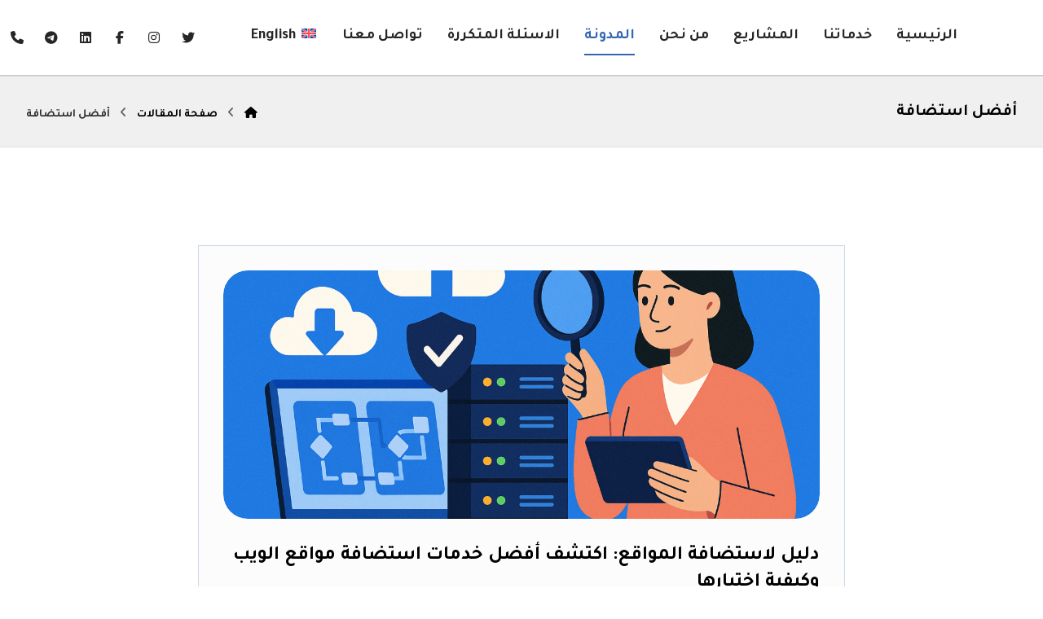

--- FILE ---
content_type: text/html; charset=UTF-8
request_url: https://arabicsolutions.com/tag/%D8%A3%D9%81%D8%B6%D9%84-%D8%A7%D8%B3%D8%AA%D8%B6%D8%A7%D9%81%D8%A9/
body_size: 26029
content:
<!DOCTYPE html>
				<html dir="rtl" lang="ar">
				<head><meta http-equiv="Content-Type" content="text/html; charset=UTF-8"/><script>if(navigator.userAgent.match(/MSIE|Internet Explorer/i)||navigator.userAgent.match(/Trident\/7\..*?rv:11/i)){var href=document.location.href;if(!href.match(/[?&]nowprocket/)){if(href.indexOf("?")==-1){if(href.indexOf("#")==-1){document.location.href=href+"?nowprocket=1"}else{document.location.href=href.replace("#","?nowprocket=1#")}}else{if(href.indexOf("#")==-1){document.location.href=href+"&nowprocket=1"}else{document.location.href=href.replace("#","&nowprocket=1#")}}}}</script><script>(()=>{class RocketLazyLoadScripts{constructor(){this.v="1.2.6",this.triggerEvents=["keydown","mousedown","mousemove","touchmove","touchstart","touchend","wheel"],this.userEventHandler=this.t.bind(this),this.touchStartHandler=this.i.bind(this),this.touchMoveHandler=this.o.bind(this),this.touchEndHandler=this.h.bind(this),this.clickHandler=this.u.bind(this),this.interceptedClicks=[],this.interceptedClickListeners=[],this.l(this),window.addEventListener("pageshow",(t=>{this.persisted=t.persisted,this.everythingLoaded&&this.m()})),this.CSPIssue=sessionStorage.getItem("rocketCSPIssue"),document.addEventListener("securitypolicyviolation",(t=>{this.CSPIssue||"script-src-elem"!==t.violatedDirective||"data"!==t.blockedURI||(this.CSPIssue=!0,sessionStorage.setItem("rocketCSPIssue",!0))})),document.addEventListener("DOMContentLoaded",(()=>{this.k()})),this.delayedScripts={normal:[],async:[],defer:[]},this.trash=[],this.allJQueries=[]}p(t){document.hidden?t.t():(this.triggerEvents.forEach((e=>window.addEventListener(e,t.userEventHandler,{passive:!0}))),window.addEventListener("touchstart",t.touchStartHandler,{passive:!0}),window.addEventListener("mousedown",t.touchStartHandler),document.addEventListener("visibilitychange",t.userEventHandler))}_(){this.triggerEvents.forEach((t=>window.removeEventListener(t,this.userEventHandler,{passive:!0}))),document.removeEventListener("visibilitychange",this.userEventHandler)}i(t){"HTML"!==t.target.tagName&&(window.addEventListener("touchend",this.touchEndHandler),window.addEventListener("mouseup",this.touchEndHandler),window.addEventListener("touchmove",this.touchMoveHandler,{passive:!0}),window.addEventListener("mousemove",this.touchMoveHandler),t.target.addEventListener("click",this.clickHandler),this.L(t.target,!0),this.S(t.target,"onclick","rocket-onclick"),this.C())}o(t){window.removeEventListener("touchend",this.touchEndHandler),window.removeEventListener("mouseup",this.touchEndHandler),window.removeEventListener("touchmove",this.touchMoveHandler,{passive:!0}),window.removeEventListener("mousemove",this.touchMoveHandler),t.target.removeEventListener("click",this.clickHandler),this.L(t.target,!1),this.S(t.target,"rocket-onclick","onclick"),this.M()}h(){window.removeEventListener("touchend",this.touchEndHandler),window.removeEventListener("mouseup",this.touchEndHandler),window.removeEventListener("touchmove",this.touchMoveHandler,{passive:!0}),window.removeEventListener("mousemove",this.touchMoveHandler)}u(t){t.target.removeEventListener("click",this.clickHandler),this.L(t.target,!1),this.S(t.target,"rocket-onclick","onclick"),this.interceptedClicks.push(t),t.preventDefault(),t.stopPropagation(),t.stopImmediatePropagation(),this.M()}O(){window.removeEventListener("touchstart",this.touchStartHandler,{passive:!0}),window.removeEventListener("mousedown",this.touchStartHandler),this.interceptedClicks.forEach((t=>{t.target.dispatchEvent(new MouseEvent("click",{view:t.view,bubbles:!0,cancelable:!0}))}))}l(t){EventTarget.prototype.addEventListenerWPRocketBase=EventTarget.prototype.addEventListener,EventTarget.prototype.addEventListener=function(e,i,o){"click"!==e||t.windowLoaded||i===t.clickHandler||t.interceptedClickListeners.push({target:this,func:i,options:o}),(this||window).addEventListenerWPRocketBase(e,i,o)}}L(t,e){this.interceptedClickListeners.forEach((i=>{i.target===t&&(e?t.removeEventListener("click",i.func,i.options):t.addEventListener("click",i.func,i.options))})),t.parentNode!==document.documentElement&&this.L(t.parentNode,e)}D(){return new Promise((t=>{this.P?this.M=t:t()}))}C(){this.P=!0}M(){this.P=!1}S(t,e,i){t.hasAttribute&&t.hasAttribute(e)&&(event.target.setAttribute(i,event.target.getAttribute(e)),event.target.removeAttribute(e))}t(){this._(this),"loading"===document.readyState?document.addEventListener("DOMContentLoaded",this.R.bind(this)):this.R()}k(){let t=[];document.querySelectorAll("script[type=rocketlazyloadscript][data-rocket-src]").forEach((e=>{let i=e.getAttribute("data-rocket-src");if(i&&!i.startsWith("data:")){0===i.indexOf("//")&&(i=location.protocol+i);try{const o=new URL(i).origin;o!==location.origin&&t.push({src:o,crossOrigin:e.crossOrigin||"module"===e.getAttribute("data-rocket-type")})}catch(t){}}})),t=[...new Map(t.map((t=>[JSON.stringify(t),t]))).values()],this.T(t,"preconnect")}async R(){this.lastBreath=Date.now(),this.j(this),this.F(this),this.I(),this.W(),this.q(),await this.A(this.delayedScripts.normal),await this.A(this.delayedScripts.defer),await this.A(this.delayedScripts.async);try{await this.U(),await this.H(this),await this.J()}catch(t){console.error(t)}window.dispatchEvent(new Event("rocket-allScriptsLoaded")),this.everythingLoaded=!0,this.D().then((()=>{this.O()})),this.N()}W(){document.querySelectorAll("script[type=rocketlazyloadscript]").forEach((t=>{t.hasAttribute("data-rocket-src")?t.hasAttribute("async")&&!1!==t.async?this.delayedScripts.async.push(t):t.hasAttribute("defer")&&!1!==t.defer||"module"===t.getAttribute("data-rocket-type")?this.delayedScripts.defer.push(t):this.delayedScripts.normal.push(t):this.delayedScripts.normal.push(t)}))}async B(t){if(await this.G(),!0!==t.noModule||!("noModule"in HTMLScriptElement.prototype))return new Promise((e=>{let i;function o(){(i||t).setAttribute("data-rocket-status","executed"),e()}try{if(navigator.userAgent.indexOf("Firefox/")>0||""===navigator.vendor||this.CSPIssue)i=document.createElement("script"),[...t.attributes].forEach((t=>{let e=t.nodeName;"type"!==e&&("data-rocket-type"===e&&(e="type"),"data-rocket-src"===e&&(e="src"),i.setAttribute(e,t.nodeValue))})),t.text&&(i.text=t.text),i.hasAttribute("src")?(i.addEventListener("load",o),i.addEventListener("error",(function(){i.setAttribute("data-rocket-status","failed-network"),e()})),setTimeout((()=>{i.isConnected||e()}),1)):(i.text=t.text,o()),t.parentNode.replaceChild(i,t);else{const i=t.getAttribute("data-rocket-type"),s=t.getAttribute("data-rocket-src");i?(t.type=i,t.removeAttribute("data-rocket-type")):t.removeAttribute("type"),t.addEventListener("load",o),t.addEventListener("error",(i=>{this.CSPIssue&&i.target.src.startsWith("data:")?(console.log("WPRocket: data-uri blocked by CSP -> fallback"),t.removeAttribute("src"),this.B(t).then(e)):(t.setAttribute("data-rocket-status","failed-network"),e())})),s?(t.removeAttribute("data-rocket-src"),t.src=s):t.src="data:text/javascript;base64,"+window.btoa(unescape(encodeURIComponent(t.text)))}}catch(i){t.setAttribute("data-rocket-status","failed-transform"),e()}}));t.setAttribute("data-rocket-status","skipped")}async A(t){const e=t.shift();return e&&e.isConnected?(await this.B(e),this.A(t)):Promise.resolve()}q(){this.T([...this.delayedScripts.normal,...this.delayedScripts.defer,...this.delayedScripts.async],"preload")}T(t,e){var i=document.createDocumentFragment();t.forEach((t=>{const o=t.getAttribute&&t.getAttribute("data-rocket-src")||t.src;if(o&&!o.startsWith("data:")){const s=document.createElement("link");s.href=o,s.rel=e,"preconnect"!==e&&(s.as="script"),t.getAttribute&&"module"===t.getAttribute("data-rocket-type")&&(s.crossOrigin=!0),t.crossOrigin&&(s.crossOrigin=t.crossOrigin),t.integrity&&(s.integrity=t.integrity),i.appendChild(s),this.trash.push(s)}})),document.head.appendChild(i)}j(t){let e={};function i(i,o){return e[o].eventsToRewrite.indexOf(i)>=0&&!t.everythingLoaded?"rocket-"+i:i}function o(t,o){!function(t){e[t]||(e[t]={originalFunctions:{add:t.addEventListener,remove:t.removeEventListener},eventsToRewrite:[]},t.addEventListener=function(){arguments[0]=i(arguments[0],t),e[t].originalFunctions.add.apply(t,arguments)},t.removeEventListener=function(){arguments[0]=i(arguments[0],t),e[t].originalFunctions.remove.apply(t,arguments)})}(t),e[t].eventsToRewrite.push(o)}function s(e,i){let o=e[i];e[i]=null,Object.defineProperty(e,i,{get:()=>o||function(){},set(s){t.everythingLoaded?o=s:e["rocket"+i]=o=s}})}o(document,"DOMContentLoaded"),o(window,"DOMContentLoaded"),o(window,"load"),o(window,"pageshow"),o(document,"readystatechange"),s(document,"onreadystatechange"),s(window,"onload"),s(window,"onpageshow");try{Object.defineProperty(document,"readyState",{get:()=>t.rocketReadyState,set(e){t.rocketReadyState=e},configurable:!0}),document.readyState="loading"}catch(t){console.log("WPRocket DJE readyState conflict, bypassing")}}F(t){let e;function i(e){return t.everythingLoaded?e:e.split(" ").map((t=>"load"===t||0===t.indexOf("load.")?"rocket-jquery-load":t)).join(" ")}function o(o){function s(t){const e=o.fn[t];o.fn[t]=o.fn.init.prototype[t]=function(){return this[0]===window&&("string"==typeof arguments[0]||arguments[0]instanceof String?arguments[0]=i(arguments[0]):"object"==typeof arguments[0]&&Object.keys(arguments[0]).forEach((t=>{const e=arguments[0][t];delete arguments[0][t],arguments[0][i(t)]=e}))),e.apply(this,arguments),this}}o&&o.fn&&!t.allJQueries.includes(o)&&(o.fn.ready=o.fn.init.prototype.ready=function(e){return t.domReadyFired?e.bind(document)(o):document.addEventListener("rocket-DOMContentLoaded",(()=>e.bind(document)(o))),o([])},s("on"),s("one"),t.allJQueries.push(o)),e=o}o(window.jQuery),Object.defineProperty(window,"jQuery",{get:()=>e,set(t){o(t)}})}async H(t){const e=document.querySelector("script[data-webpack]");e&&(await async function(){return new Promise((t=>{e.addEventListener("load",t),e.addEventListener("error",t)}))}(),await t.K(),await t.H(t))}async U(){this.domReadyFired=!0;try{document.readyState="interactive"}catch(t){}await this.G(),document.dispatchEvent(new Event("rocket-readystatechange")),await this.G(),document.rocketonreadystatechange&&document.rocketonreadystatechange(),await this.G(),document.dispatchEvent(new Event("rocket-DOMContentLoaded")),await this.G(),window.dispatchEvent(new Event("rocket-DOMContentLoaded"))}async J(){try{document.readyState="complete"}catch(t){}await this.G(),document.dispatchEvent(new Event("rocket-readystatechange")),await this.G(),document.rocketonreadystatechange&&document.rocketonreadystatechange(),await this.G(),window.dispatchEvent(new Event("rocket-load")),await this.G(),window.rocketonload&&window.rocketonload(),await this.G(),this.allJQueries.forEach((t=>t(window).trigger("rocket-jquery-load"))),await this.G();const t=new Event("rocket-pageshow");t.persisted=this.persisted,window.dispatchEvent(t),await this.G(),window.rocketonpageshow&&window.rocketonpageshow({persisted:this.persisted}),this.windowLoaded=!0}m(){document.onreadystatechange&&document.onreadystatechange(),window.onload&&window.onload(),window.onpageshow&&window.onpageshow({persisted:this.persisted})}I(){const t=new Map;document.write=document.writeln=function(e){const i=document.currentScript;i||console.error("WPRocket unable to document.write this: "+e);const o=document.createRange(),s=i.parentElement;let n=t.get(i);void 0===n&&(n=i.nextSibling,t.set(i,n));const c=document.createDocumentFragment();o.setStart(c,0),c.appendChild(o.createContextualFragment(e)),s.insertBefore(c,n)}}async G(){Date.now()-this.lastBreath>45&&(await this.K(),this.lastBreath=Date.now())}async K(){return document.hidden?new Promise((t=>setTimeout(t))):new Promise((t=>requestAnimationFrame(t)))}N(){this.trash.forEach((t=>t.remove()))}static run(){const t=new RocketLazyLoadScripts;t.p(t)}}RocketLazyLoadScripts.run()})();</script>

					

					<meta name="viewport" content="width=device-width, initial-scale=1.0, minimum-scale=1.0"/><meta name='robots' content='index, follow, max-image-preview:large, max-snippet:-1, max-video-preview:-1' />
<link rel="alternate" hreflang="ar" href="https://arabicsolutions.com/tag/%d8%a3%d9%81%d8%b6%d9%84-%d8%a7%d8%b3%d8%aa%d8%b6%d8%a7%d9%81%d8%a9/" />
<link rel="alternate" hreflang="en" href="https://arabicsolutions.com/en/tag/best-hosting/" />
<link rel="alternate" hreflang="x-default" href="https://arabicsolutions.com/tag/%d8%a3%d9%81%d8%b6%d9%84-%d8%a7%d8%b3%d8%aa%d8%b6%d8%a7%d9%81%d8%a9/" />

	<!-- This site is optimized with the Yoast SEO plugin v24.6 - https://yoast.com/wordpress/plugins/seo/ -->
	<title>مقالات تحتوي على أفضل استضافة</title><link rel="preload" data-rocket-preload as="style" href="https://fonts.googleapis.com/css?display=swap&family=Tajawal%3A300%2C400%2C700%7CChanga%3A300%2C400%2C700" /><link rel="stylesheet" href="https://fonts.googleapis.com/css?display=swap&family=Tajawal%3A300%2C400%2C700%7CChanga%3A300%2C400%2C700" media="print" onload="this.media='all'" /><noscript><link rel="stylesheet" href="https://fonts.googleapis.com/css?display=swap&family=Tajawal%3A300%2C400%2C700%7CChanga%3A300%2C400%2C700" /></noscript>
	<meta name="description" content="أفضل استضافة في الحلول العربية لتقنية المعلومات" />
	<link rel="canonical" href="https://arabicsolutions.com/tag/%d8%a3%d9%81%d8%b6%d9%84-%d8%a7%d8%b3%d8%aa%d8%b6%d8%a7%d9%81%d8%a9/" />
	<meta property="og:locale" content="ar_AR" />
	<meta property="og:type" content="article" />
	<meta property="og:title" content="مقالات تحتوي على أفضل استضافة" />
	<meta property="og:description" content="أفضل استضافة في الحلول العربية لتقنية المعلومات" />
	<meta property="og:url" content="https://arabicsolutions.com/tag/%d8%a3%d9%81%d8%b6%d9%84-%d8%a7%d8%b3%d8%aa%d8%b6%d8%a7%d9%81%d8%a9/" />
	<meta property="og:site_name" content="الحلول العربية لتقنية المعلومات" />
	<meta property="og:image" content="https://arabicsolutions.b-cdn.net/wp-content/uploads/2022/11/desktop.webp" />
	<meta property="og:image:width" content="1000" />
	<meta property="og:image:height" content="1000" />
	<meta property="og:image:type" content="image/webp" />
	<meta name="twitter:card" content="summary_large_image" />
	<meta name="twitter:site" content="@arabicsolutionz" />
	<script type="application/ld+json" class="yoast-schema-graph">{"@context":"https://schema.org","@graph":[{"@type":"CollectionPage","@id":"https://arabicsolutions.com/tag/%d8%a3%d9%81%d8%b6%d9%84-%d8%a7%d8%b3%d8%aa%d8%b6%d8%a7%d9%81%d8%a9/","url":"https://arabicsolutions.com/tag/%d8%a3%d9%81%d8%b6%d9%84-%d8%a7%d8%b3%d8%aa%d8%b6%d8%a7%d9%81%d8%a9/","name":"مقالات تحتوي على أفضل استضافة","isPartOf":{"@id":"https://arabicsolutions.com/#website"},"primaryImageOfPage":{"@id":"https://arabicsolutions.com/tag/%d8%a3%d9%81%d8%b6%d9%84-%d8%a7%d8%b3%d8%aa%d8%b6%d8%a7%d9%81%d8%a9/#primaryimage"},"image":{"@id":"https://arabicsolutions.com/tag/%d8%a3%d9%81%d8%b6%d9%84-%d8%a7%d8%b3%d8%aa%d8%b6%d8%a7%d9%81%d8%a9/#primaryimage"},"thumbnailUrl":"https://arabicsolutions.b-cdn.net/wp-content/uploads/2023/04/استضافة-مواقع.png","description":"أفضل استضافة في الحلول العربية لتقنية المعلومات","breadcrumb":{"@id":"https://arabicsolutions.com/tag/%d8%a3%d9%81%d8%b6%d9%84-%d8%a7%d8%b3%d8%aa%d8%b6%d8%a7%d9%81%d8%a9/#breadcrumb"},"inLanguage":"ar"},{"@type":"ImageObject","inLanguage":"ar","@id":"https://arabicsolutions.com/tag/%d8%a3%d9%81%d8%b6%d9%84-%d8%a7%d8%b3%d8%aa%d8%b6%d8%a7%d9%81%d8%a9/#primaryimage","url":"https://arabicsolutions.b-cdn.net/wp-content/uploads/2023/04/استضافة-مواقع.png","contentUrl":"https://arabicsolutions.b-cdn.net/wp-content/uploads/2023/04/استضافة-مواقع.png","width":1536,"height":1024,"caption":"استضافة مواقع"},{"@type":"BreadcrumbList","@id":"https://arabicsolutions.com/tag/%d8%a3%d9%81%d8%b6%d9%84-%d8%a7%d8%b3%d8%aa%d8%b6%d8%a7%d9%81%d8%a9/#breadcrumb","itemListElement":[{"@type":"ListItem","position":1,"name":"الرئيسية","item":"https://arabicsolutions.com/"},{"@type":"ListItem","position":2,"name":"أفضل استضافة"}]},{"@type":"WebSite","@id":"https://arabicsolutions.com/#website","url":"https://arabicsolutions.com/","name":"الحلول العربية لتقنية المعلومات","description":"الحلول العربية لتقنية المعلومات نقدم خدماتنا بخبرة طويلة وفهم دقيق لمتطلبات العملاء، وبأحدث التقنيات والمعايير لتحقيق رضا العملاء ولنكون سبباً لتحقيق النجاح","publisher":{"@id":"https://arabicsolutions.com/#organization"},"alternateName":"الحلول العربية","potentialAction":[{"@type":"SearchAction","target":{"@type":"EntryPoint","urlTemplate":"https://arabicsolutions.com/?s={search_term_string}"},"query-input":{"@type":"PropertyValueSpecification","valueRequired":true,"valueName":"search_term_string"}}],"inLanguage":"ar"},{"@type":"Organization","@id":"https://arabicsolutions.com/#organization","name":"الحلول العربية لتقنية المعلومات","alternateName":"الحلول العربية","url":"https://arabicsolutions.com/","logo":{"@type":"ImageObject","inLanguage":"ar","@id":"https://arabicsolutions.com/#/schema/logo/image/","url":"https://arabicsolutions.b-cdn.net/wp-content/uploads/2022/11/logo.png","contentUrl":"https://arabicsolutions.b-cdn.net/wp-content/uploads/2022/11/logo.png","width":396,"height":134,"caption":"الحلول العربية لتقنية المعلومات"},"image":{"@id":"https://arabicsolutions.com/#/schema/logo/image/"},"sameAs":["https://www.facebook.com/arabicsolutionz/","https://x.com/arabicsolutionz","https://www.instagram.com/ArabicSolutions/"]}]}</script>
	<!-- / Yoast SEO plugin. -->


<link rel='dns-prefetch' href='//arabicsolutions.com' />
<link rel='dns-prefetch' href='//www.googletagmanager.com' />
<link rel='dns-prefetch' href='//fonts.googleapis.com' />
<link rel='dns-prefetch' href='//arabicsolutions.b-cdn.net' />
<link rel='dns-prefetch' href='//www.google-analytics.com' />
<link href='https://fonts.gstatic.com' crossorigin rel='preconnect' />
<link href='https://arabicsolutions.b-cdn.net' rel='preconnect' />
<link rel="alternate" type="application/rss+xml" title="الحلول العربية لتقنية المعلومات &laquo; الخلاصة" href="https://arabicsolutions.com/feed/" />
<link rel="alternate" type="application/rss+xml" title="الحلول العربية لتقنية المعلومات &laquo; خلاصة التعليقات" href="https://arabicsolutions.com/comments/feed/" />
<link rel="alternate" type="application/rss+xml" title="الحلول العربية لتقنية المعلومات &laquo; أفضل استضافة خلاصة الوسوم" href="https://arabicsolutions.com/tag/%d8%a3%d9%81%d8%b6%d9%84-%d8%a7%d8%b3%d8%aa%d8%b6%d8%a7%d9%81%d8%a9/feed/" />
<style id='wp-img-auto-sizes-contain-inline-css'>
img:is([sizes=auto i],[sizes^="auto," i]){contain-intrinsic-size:3000px 1500px}
/*# sourceURL=wp-img-auto-sizes-contain-inline-css */
</style>
<link rel='alternate stylesheet' id='powerkit-icons-css' href='https://arabicsolutions.b-cdn.net/wp-content/plugins/powerkit/assets/fonts/powerkit-icons.woff?ver=2.9.6' as='font' type='font/wof' crossorigin />
<link data-minify="1" rel='stylesheet' id='powerkit-rtl-css' href='https://arabicsolutions.b-cdn.net/wp-content/cache/min/1/wp-content/plugins/powerkit/assets/css/powerkit-rtl.css?ver=1760212368' media='all' />
<style id='wp-emoji-styles-inline-css'>

	img.wp-smiley, img.emoji {
		display: inline !important;
		border: none !important;
		box-shadow: none !important;
		height: 1em !important;
		width: 1em !important;
		margin: 0 0.07em !important;
		vertical-align: -0.1em !important;
		background: none !important;
		padding: 0 !important;
	}
/*# sourceURL=wp-emoji-styles-inline-css */
</style>
<link rel='stylesheet' id='wp-block-library-rtl-css' href='https://arabicsolutions.b-cdn.net/wp-includes/css/dist/block-library/style-rtl.min.css?ver=6.9' media='all' />
<style id='global-styles-inline-css'>
:root{--wp--preset--aspect-ratio--square: 1;--wp--preset--aspect-ratio--4-3: 4/3;--wp--preset--aspect-ratio--3-4: 3/4;--wp--preset--aspect-ratio--3-2: 3/2;--wp--preset--aspect-ratio--2-3: 2/3;--wp--preset--aspect-ratio--16-9: 16/9;--wp--preset--aspect-ratio--9-16: 9/16;--wp--preset--color--black: #000000;--wp--preset--color--cyan-bluish-gray: #abb8c3;--wp--preset--color--white: #ffffff;--wp--preset--color--pale-pink: #f78da7;--wp--preset--color--vivid-red: #cf2e2e;--wp--preset--color--luminous-vivid-orange: #ff6900;--wp--preset--color--luminous-vivid-amber: #fcb900;--wp--preset--color--light-green-cyan: #7bdcb5;--wp--preset--color--vivid-green-cyan: #00d084;--wp--preset--color--pale-cyan-blue: #8ed1fc;--wp--preset--color--vivid-cyan-blue: #0693e3;--wp--preset--color--vivid-purple: #9b51e0;--wp--preset--gradient--vivid-cyan-blue-to-vivid-purple: linear-gradient(135deg,rgb(6,147,227) 0%,rgb(155,81,224) 100%);--wp--preset--gradient--light-green-cyan-to-vivid-green-cyan: linear-gradient(135deg,rgb(122,220,180) 0%,rgb(0,208,130) 100%);--wp--preset--gradient--luminous-vivid-amber-to-luminous-vivid-orange: linear-gradient(135deg,rgb(252,185,0) 0%,rgb(255,105,0) 100%);--wp--preset--gradient--luminous-vivid-orange-to-vivid-red: linear-gradient(135deg,rgb(255,105,0) 0%,rgb(207,46,46) 100%);--wp--preset--gradient--very-light-gray-to-cyan-bluish-gray: linear-gradient(135deg,rgb(238,238,238) 0%,rgb(169,184,195) 100%);--wp--preset--gradient--cool-to-warm-spectrum: linear-gradient(135deg,rgb(74,234,220) 0%,rgb(151,120,209) 20%,rgb(207,42,186) 40%,rgb(238,44,130) 60%,rgb(251,105,98) 80%,rgb(254,248,76) 100%);--wp--preset--gradient--blush-light-purple: linear-gradient(135deg,rgb(255,206,236) 0%,rgb(152,150,240) 100%);--wp--preset--gradient--blush-bordeaux: linear-gradient(135deg,rgb(254,205,165) 0%,rgb(254,45,45) 50%,rgb(107,0,62) 100%);--wp--preset--gradient--luminous-dusk: linear-gradient(135deg,rgb(255,203,112) 0%,rgb(199,81,192) 50%,rgb(65,88,208) 100%);--wp--preset--gradient--pale-ocean: linear-gradient(135deg,rgb(255,245,203) 0%,rgb(182,227,212) 50%,rgb(51,167,181) 100%);--wp--preset--gradient--electric-grass: linear-gradient(135deg,rgb(202,248,128) 0%,rgb(113,206,126) 100%);--wp--preset--gradient--midnight: linear-gradient(135deg,rgb(2,3,129) 0%,rgb(40,116,252) 100%);--wp--preset--font-size--small: 13px;--wp--preset--font-size--medium: 20px;--wp--preset--font-size--large: 36px;--wp--preset--font-size--x-large: 42px;--wp--preset--spacing--20: 0.44rem;--wp--preset--spacing--30: 0.67rem;--wp--preset--spacing--40: 1rem;--wp--preset--spacing--50: 1.5rem;--wp--preset--spacing--60: 2.25rem;--wp--preset--spacing--70: 3.38rem;--wp--preset--spacing--80: 5.06rem;--wp--preset--shadow--natural: 6px 6px 9px rgba(0, 0, 0, 0.2);--wp--preset--shadow--deep: 12px 12px 50px rgba(0, 0, 0, 0.4);--wp--preset--shadow--sharp: 6px 6px 0px rgba(0, 0, 0, 0.2);--wp--preset--shadow--outlined: 6px 6px 0px -3px rgb(255, 255, 255), 6px 6px rgb(0, 0, 0);--wp--preset--shadow--crisp: 6px 6px 0px rgb(0, 0, 0);}:where(.is-layout-flex){gap: 0.5em;}:where(.is-layout-grid){gap: 0.5em;}body .is-layout-flex{display: flex;}.is-layout-flex{flex-wrap: wrap;align-items: center;}.is-layout-flex > :is(*, div){margin: 0;}body .is-layout-grid{display: grid;}.is-layout-grid > :is(*, div){margin: 0;}:where(.wp-block-columns.is-layout-flex){gap: 2em;}:where(.wp-block-columns.is-layout-grid){gap: 2em;}:where(.wp-block-post-template.is-layout-flex){gap: 1.25em;}:where(.wp-block-post-template.is-layout-grid){gap: 1.25em;}.has-black-color{color: var(--wp--preset--color--black) !important;}.has-cyan-bluish-gray-color{color: var(--wp--preset--color--cyan-bluish-gray) !important;}.has-white-color{color: var(--wp--preset--color--white) !important;}.has-pale-pink-color{color: var(--wp--preset--color--pale-pink) !important;}.has-vivid-red-color{color: var(--wp--preset--color--vivid-red) !important;}.has-luminous-vivid-orange-color{color: var(--wp--preset--color--luminous-vivid-orange) !important;}.has-luminous-vivid-amber-color{color: var(--wp--preset--color--luminous-vivid-amber) !important;}.has-light-green-cyan-color{color: var(--wp--preset--color--light-green-cyan) !important;}.has-vivid-green-cyan-color{color: var(--wp--preset--color--vivid-green-cyan) !important;}.has-pale-cyan-blue-color{color: var(--wp--preset--color--pale-cyan-blue) !important;}.has-vivid-cyan-blue-color{color: var(--wp--preset--color--vivid-cyan-blue) !important;}.has-vivid-purple-color{color: var(--wp--preset--color--vivid-purple) !important;}.has-black-background-color{background-color: var(--wp--preset--color--black) !important;}.has-cyan-bluish-gray-background-color{background-color: var(--wp--preset--color--cyan-bluish-gray) !important;}.has-white-background-color{background-color: var(--wp--preset--color--white) !important;}.has-pale-pink-background-color{background-color: var(--wp--preset--color--pale-pink) !important;}.has-vivid-red-background-color{background-color: var(--wp--preset--color--vivid-red) !important;}.has-luminous-vivid-orange-background-color{background-color: var(--wp--preset--color--luminous-vivid-orange) !important;}.has-luminous-vivid-amber-background-color{background-color: var(--wp--preset--color--luminous-vivid-amber) !important;}.has-light-green-cyan-background-color{background-color: var(--wp--preset--color--light-green-cyan) !important;}.has-vivid-green-cyan-background-color{background-color: var(--wp--preset--color--vivid-green-cyan) !important;}.has-pale-cyan-blue-background-color{background-color: var(--wp--preset--color--pale-cyan-blue) !important;}.has-vivid-cyan-blue-background-color{background-color: var(--wp--preset--color--vivid-cyan-blue) !important;}.has-vivid-purple-background-color{background-color: var(--wp--preset--color--vivid-purple) !important;}.has-black-border-color{border-color: var(--wp--preset--color--black) !important;}.has-cyan-bluish-gray-border-color{border-color: var(--wp--preset--color--cyan-bluish-gray) !important;}.has-white-border-color{border-color: var(--wp--preset--color--white) !important;}.has-pale-pink-border-color{border-color: var(--wp--preset--color--pale-pink) !important;}.has-vivid-red-border-color{border-color: var(--wp--preset--color--vivid-red) !important;}.has-luminous-vivid-orange-border-color{border-color: var(--wp--preset--color--luminous-vivid-orange) !important;}.has-luminous-vivid-amber-border-color{border-color: var(--wp--preset--color--luminous-vivid-amber) !important;}.has-light-green-cyan-border-color{border-color: var(--wp--preset--color--light-green-cyan) !important;}.has-vivid-green-cyan-border-color{border-color: var(--wp--preset--color--vivid-green-cyan) !important;}.has-pale-cyan-blue-border-color{border-color: var(--wp--preset--color--pale-cyan-blue) !important;}.has-vivid-cyan-blue-border-color{border-color: var(--wp--preset--color--vivid-cyan-blue) !important;}.has-vivid-purple-border-color{border-color: var(--wp--preset--color--vivid-purple) !important;}.has-vivid-cyan-blue-to-vivid-purple-gradient-background{background: var(--wp--preset--gradient--vivid-cyan-blue-to-vivid-purple) !important;}.has-light-green-cyan-to-vivid-green-cyan-gradient-background{background: var(--wp--preset--gradient--light-green-cyan-to-vivid-green-cyan) !important;}.has-luminous-vivid-amber-to-luminous-vivid-orange-gradient-background{background: var(--wp--preset--gradient--luminous-vivid-amber-to-luminous-vivid-orange) !important;}.has-luminous-vivid-orange-to-vivid-red-gradient-background{background: var(--wp--preset--gradient--luminous-vivid-orange-to-vivid-red) !important;}.has-very-light-gray-to-cyan-bluish-gray-gradient-background{background: var(--wp--preset--gradient--very-light-gray-to-cyan-bluish-gray) !important;}.has-cool-to-warm-spectrum-gradient-background{background: var(--wp--preset--gradient--cool-to-warm-spectrum) !important;}.has-blush-light-purple-gradient-background{background: var(--wp--preset--gradient--blush-light-purple) !important;}.has-blush-bordeaux-gradient-background{background: var(--wp--preset--gradient--blush-bordeaux) !important;}.has-luminous-dusk-gradient-background{background: var(--wp--preset--gradient--luminous-dusk) !important;}.has-pale-ocean-gradient-background{background: var(--wp--preset--gradient--pale-ocean) !important;}.has-electric-grass-gradient-background{background: var(--wp--preset--gradient--electric-grass) !important;}.has-midnight-gradient-background{background: var(--wp--preset--gradient--midnight) !important;}.has-small-font-size{font-size: var(--wp--preset--font-size--small) !important;}.has-medium-font-size{font-size: var(--wp--preset--font-size--medium) !important;}.has-large-font-size{font-size: var(--wp--preset--font-size--large) !important;}.has-x-large-font-size{font-size: var(--wp--preset--font-size--x-large) !important;}
/*# sourceURL=global-styles-inline-css */
</style>

<style id='classic-theme-styles-inline-css'>
/*! This file is auto-generated */
.wp-block-button__link{color:#fff;background-color:#32373c;border-radius:9999px;box-shadow:none;text-decoration:none;padding:calc(.667em + 2px) calc(1.333em + 2px);font-size:1.125em}.wp-block-file__button{background:#32373c;color:#fff;text-decoration:none}
/*# sourceURL=/wp-includes/css/classic-themes.min.css */
</style>
<link data-minify="1" rel='stylesheet' id='nta-css-popup-rtl-css' href='https://arabicsolutions.b-cdn.net/wp-content/cache/min/1/wp-content/plugins/whatsapp-for-wordpress/assets/dist/css/style-rtl.css?ver=1760212368' media='all' />
<link data-minify="1" rel='stylesheet' id='codevz-blocks-css' href='https://arabicsolutions.b-cdn.net/wp-content/cache/min/1/wp-content/themes/arabicsolutions/assets/css/blocks.css?ver=1760212368' media='all' />
<link rel='stylesheet' id='vc_font_awesome_5_shims-css' href='https://arabicsolutions.b-cdn.net/wp-content/plugins/_js_composer/assets/lib/bower/font-awesome/css/v4-shims.min.css?ver=7.4' media='all' />
<link data-minify="1" rel='stylesheet' id='vc_font_awesome_5-css' href='https://arabicsolutions.b-cdn.net/wp-content/cache/min/1/wp-content/plugins/_js_composer/assets/lib/bower/font-awesome/css/all.min.css?ver=1760212368' media='all' />
<link data-minify="1" rel='stylesheet' id='cz-icons-pack-css' href='https://arabicsolutions.b-cdn.net/wp-content/cache/min/1/wp-content/plugins/codevz_plus/admin/fields/codevz_fields/icons/czicons.css?ver=1760212368' media='all' />
<link data-minify="1" rel='stylesheet' id='powerkit-basic-elements-rtl-css' href='https://arabicsolutions.b-cdn.net/wp-content/cache/min/1/wp-content/plugins/powerkit/modules/basic-elements/public/css/public-powerkit-basic-elements-rtl.css?ver=1760212368' media='screen' />
<link data-minify="1" rel='stylesheet' id='powerkit-inline-posts-rtl-css' href='https://arabicsolutions.b-cdn.net/wp-content/cache/min/1/wp-content/plugins/powerkit/modules/inline-posts/public/css/public-powerkit-inline-posts-rtl.css?ver=1760212368' media='all' />
<link data-minify="1" rel='stylesheet' id='powerkit-opt-in-forms-rtl-css' href='https://arabicsolutions.b-cdn.net/wp-content/cache/min/1/wp-content/plugins/powerkit/modules/opt-in-forms/public/css/public-powerkit-opt-in-forms-rtl.css?ver=1760212368' media='all' />
<link data-minify="1" rel='stylesheet' id='wpml-blocks-css' href='https://arabicsolutions.b-cdn.net/wp-content/cache/min/1/wp-content/plugins/sitepress-multilingual-cms/dist/css/blocks/styles.css?ver=1760212368' media='all' />
<link rel='stylesheet' id='sticky-buttons-css' href='https://arabicsolutions.b-cdn.net/wp-content/plugins/sticky-buttons/public/assets/css/style.min.css?ver=4.1.2' media='all' />
<link data-minify="1" rel='stylesheet' id='sticky-buttons-fontawesome-css' href='https://arabicsolutions.b-cdn.net/wp-content/cache/min/1/wp-content/plugins/sticky-buttons/vendors/fontawesome/css/all.css?ver=1760212368' media='all' />
<link rel='stylesheet' id='wpml-menu-item-0-css' href='https://arabicsolutions.b-cdn.net/wp-content/plugins/sitepress-multilingual-cms/templates/language-switchers/menu-item/style.min.css?ver=1' media='all' />
<link data-minify="1" rel='stylesheet' id='codevz-css' href='https://arabicsolutions.b-cdn.net/wp-content/cache/min/1/wp-content/themes/arabicsolutions/assets/css/core.css?ver=1760212368' media='all' />
<link data-minify="1" rel='stylesheet' id='codevz-laptop-css' href='https://arabicsolutions.b-cdn.net/wp-content/cache/min/1/wp-content/themes/arabicsolutions/assets/css/core-laptop.css?ver=1760212368' media='screen and (max-width: 1024px)' />
<link data-minify="1" rel='stylesheet' id='codevz-tablet-css' href='https://arabicsolutions.b-cdn.net/wp-content/cache/min/1/wp-content/themes/arabicsolutions/assets/css/core-tablet.css?ver=1760212368' media='screen and (max-width: 768px)' />
<link data-minify="1" rel='stylesheet' id='codevz-mobile-css' href='https://arabicsolutions.b-cdn.net/wp-content/cache/min/1/wp-content/themes/arabicsolutions/assets/css/core-mobile.css?ver=1760212368' media='screen and (max-width: 480px)' />
<link data-minify="1" rel='stylesheet' id='codevz-rtl-css' href='https://arabicsolutions.b-cdn.net/wp-content/cache/min/1/wp-content/themes/arabicsolutions/assets/css/core.rtl.css?ver=1760212368' media='all' />


<link data-minify="1" rel='stylesheet' id='codevz-plus-share-css' href='https://arabicsolutions.b-cdn.net/wp-content/cache/min/1/wp-content/plugins/codevz_plus/assets/css/share.css?ver=1760212368' media='all' />
<link data-minify="1" rel='stylesheet' id='codevz-mobile-fixed-nav-css' href='https://arabicsolutions.b-cdn.net/wp-content/cache/min/1/wp-content/plugins/codevz_plus/assets/css/mobile-nav.css?ver=1760212368' media='all' />
<link data-minify="1" rel='stylesheet' id='codevz-plus-css' href='https://arabicsolutions.b-cdn.net/wp-content/cache/min/1/wp-content/plugins/codevz_plus/assets/css/codevzplus.css?ver=1760212368' media='all' />
<link data-minify="1" rel='stylesheet' id='codevz-plus-tablet-css' href='https://arabicsolutions.b-cdn.net/wp-content/cache/min/1/wp-content/plugins/codevz_plus/assets/css/codevzplus-tablet.css?ver=1760212368' media='screen and (max-width: 768px)' />
<link data-minify="1" rel='stylesheet' id='codevz-plus-mobile-css' href='https://arabicsolutions.b-cdn.net/wp-content/cache/min/1/wp-content/plugins/codevz_plus/assets/css/codevzplus-mobile.css?ver=1760212368' media='screen and (max-width: 480px)' />
<link data-minify="1" rel='stylesheet' id='xtra-elementor-front-css' href='https://arabicsolutions.b-cdn.net/wp-content/cache/min/1/wp-content/plugins/codevz_plus/assets/css/elementor.css?ver=1760212368' media='all' />
<style id='mwc-inline-style-inline-css'>
/* Base: show toggle as block everywhere */
.widget.widget_nav_menu .mwc-toggle,
.widget.flatsome_recent_posts .mwc-toggle{ display:block; }

/* Footer/mobile visibility guards – scoped to .footer-1 only */
@media (max-width: 768px){
  /* Keep the footer columns visible, stacked (1 per row) */
  .footer-1 .row.large-columns-3{ display:flex !important; flex-wrap:wrap !important; }
  .footer-1 .row.large-columns-3 > .col{
    display:block !important;
    flex: 0 0 100% !important;
    max-width: 100% !important;
    opacity: 1 !important;
    visibility: visible !important;
    height: auto !important;
    max-height: none !important;
    overflow: visible !important;
  }

  /* IMPORTANT: do NOT force desktop-only blocks to show on mobile */
  .footer-1 .show-for-medium{ display:none !important; }   /* keep hidden on small screens */
  /* If your theme uses these to deliberately hide, leave them hidden too: */
  /* .footer-1 .hide-for-small{ display:none !important; }  */

  /* Make the nav menu legible as a vertical list */
  .footer-1 .widget_nav_menu .mwc-panel,
  .footer-1 .widget_nav_menu .menu{
    display:block !important;
    visibility:visible !important;
    height:auto !important;
    max-height:none !important;
    overflow:visible !important;
  }
  .footer-1 .widget_nav_menu .menu{
    list-style:none; margin:0; padding:0;
    direction: rtl; text-align: right;
  }
  .footer-1 .widget_nav_menu .menu > li{
    display:block; margin:0 0 8px 0;
  }
  .footer-1 .widget_nav_menu .menu > li > a{
    display:block; line-height:1.6; text-decoration:none;
  }

  /* Collapsible UI */
  .widget.widget_nav_menu .mwc-toggle,
  .widget.flatsome_recent_posts .mwc-toggle{
    cursor:pointer; position:relative; user-select:none;
    padding-left:32px; /* RTL default: icon left */
  }
  html[dir="ltr"] .widget.widget_nav_menu .mwc-toggle,
  html[dir="ltr"] .widget.flatsome_recent_posts .mwc-toggle{
    padding-left:0; padding-right:32px; /* LTR: icon right */
  }

  .widget.widget_nav_menu .mwc-toggle::after,
  .widget.flatsome_recent_posts .mwc-toggle::after{
    content:'+'; position:absolute; left:0; top:50%; transform:translateY(-50%);
  }
  html[dir="ltr"] .widget.widget_nav_menu .mwc-toggle::after,
  html[dir="ltr"] .widget.flatsome_recent_posts .mwc-toggle::after{
    left:auto; right:0;
  }
  .widget.widget_nav_menu .mwc-toggle[aria-expanded="true"]::after,
  .widget.flatsome_recent_posts .mwc-toggle[aria-expanded="true"]::after{
    content:'–';
  }

  /* Core collapse rule */
  .widget.widget_nav_menu .mwc-panel[hidden],
  .widget.flatsome_recent_posts .mwc-panel[hidden]{ display:none !important; }

  /* If anyone set .mwc-panel{display:none}, force open/close by aria */
  .widget.widget_nav_menu .mwc-toggle[aria-expanded="true"] + .mwc-panel,
  .widget.flatsome_recent_posts .mwc-toggle[aria-expanded="true"] + .mwc-panel{ display:block !important; }
  .widget.widget_nav_menu .mwc-toggle[aria-expanded="false"] + .mwc-panel,
  .widget.flatsome_recent_posts .mwc-toggle[aria-expanded="false"] + .mwc-panel{ display:none !important; }
}
/*# sourceURL=mwc-inline-style-inline-css */
</style>
<script id="wpml-cookie-js-extra">
var wpml_cookies = {"wp-wpml_current_language":{"value":"ar","expires":1,"path":"/"}};
var wpml_cookies = {"wp-wpml_current_language":{"value":"ar","expires":1,"path":"/"}};
//# sourceURL=wpml-cookie-js-extra
</script>
<script type="rocketlazyloadscript" data-minify="1" data-rocket-src="https://arabicsolutions.b-cdn.net/wp-content/cache/min/1/wp-content/plugins/sitepress-multilingual-cms/res/js/cookies/language-cookie.js?ver=1760212368" id="wpml-cookie-js" defer data-wp-strategy="defer"></script>
<script src="https://arabicsolutions.b-cdn.net/wp-includes/js/jquery/jquery.min.js?ver=3.7.1" id="jquery-core-js"></script>
<script src="https://arabicsolutions.b-cdn.net/wp-includes/js/jquery/jquery-migrate.min.js?ver=3.4.1" id="jquery-migrate-js"></script>

<!-- Google tag (gtag.js) snippet added by Site Kit -->
<!-- Google Analytics snippet added by Site Kit -->
<script type="rocketlazyloadscript" data-rocket-src="https://www.googletagmanager.com/gtag/js?id=GT-P8RZPBH" id="google_gtagjs-js" async></script>
<script type="rocketlazyloadscript" id="google_gtagjs-js-after">
window.dataLayer = window.dataLayer || [];function gtag(){dataLayer.push(arguments);}
gtag("set","linker",{"domains":["arabicsolutions.com"]});
gtag("js", new Date());
gtag("set", "developer_id.dZTNiMT", true);
gtag("config", "GT-P8RZPBH");
//# sourceURL=google_gtagjs-js-after
</script>
<script type="rocketlazyloadscript"></script><link rel="https://api.w.org/" href="https://arabicsolutions.com/wp-json/" /><link rel="alternate" title="JSON" type="application/json" href="https://arabicsolutions.com/wp-json/wp/v2/tags/99" /><link rel="EditURI" type="application/rsd+xml" title="RSD" href="https://arabicsolutions.com/xmlrpc.php?rsd" />
<meta name="generator" content="WordPress 6.9" />
<meta name="format-detection" content="telephone=no">
<meta name="generator" content="Site Kit by Google 1.170.0" /><!-- HFCM by 99 Robots - Snippet # 1: Pixel -->
<!-- Meta Pixel Code -->
<script type="rocketlazyloadscript">
!function(f,b,e,v,n,t,s)
{if(f.fbq)return;n=f.fbq=function(){n.callMethod?
n.callMethod.apply(n,arguments):n.queue.push(arguments)};
if(!f._fbq)f._fbq=n;n.push=n;n.loaded=!0;n.version='2.0';
n.queue=[];t=b.createElement(e);t.async=!0;
t.src=v;s=b.getElementsByTagName(e)[0];
s.parentNode.insertBefore(t,s)}(window, document,'script',
'https://connect.facebook.net/en_US/fbevents.js');
fbq('init', '701640684541760');
fbq('track', 'PageView');
</script>
<noscript><img height="1" width="1" style="display:none"
src="https://www.facebook.com/tr?id=701640684541760&ev=PageView&noscript=1"
/></noscript>
<!-- End Meta Pixel Code -->
<!-- Snap Pixel Code -->
<script type="rocketlazyloadscript" data-rocket-type='text/javascript'>
(function(e,t,n){if(e.snaptr)return;var a=e.snaptr=function()
{a.handleRequest?a.handleRequest.apply(a,arguments):a.queue.push(arguments)};
a.queue=[];var s='script';r=t.createElement(s);r.async=!0;
r.src=n;var u=t.getElementsByTagName(s)[0];
u.parentNode.insertBefore(r,u);})(window,document,
'https://sc-static.net/scevent.min.js');

snaptr('init', '333c0248-edc9-4a69-af1c-ef5cbe81f92f', {
'user_email': '__INSERT_USER_EMAIL__'
});

snaptr('track', 'PAGE_VIEW');

</script>
<!-- End Snap Pixel Code -->
<!-- Google Tag Manager -->
<script type="rocketlazyloadscript">(function(w,d,s,l,i){w[l]=w[l]||[];w[l].push({'gtm.start':
new Date().getTime(),event:'gtm.js'});var f=d.getElementsByTagName(s)[0],
j=d.createElement(s),dl=l!='dataLayer'?'&l='+l:'';j.async=true;j.src=
'https://www.googletagmanager.com/gtm.js?id='+i+dl;f.parentNode.insertBefore(j,f);
})(window,document,'script','dataLayer','GTM-MLN9N6TK');</script>
<!-- End Google Tag Manager -->
<!-- /end HFCM by 99 Robots -->
<meta name="generator" content="WPML ver:4.6.9 stt:5,1;" />

		<script type="rocketlazyloadscript">
		(function(h,o,t,j,a,r){
			h.hj=h.hj||function(){(h.hj.q=h.hj.q||[]).push(arguments)};
			h._hjSettings={hjid:3465509,hjsv:5};
			a=o.getElementsByTagName('head')[0];
			r=o.createElement('script');r.async=1;
			r.src=t+h._hjSettings.hjid+j+h._hjSettings.hjsv;
			a.appendChild(r);
		})(window,document,'//static.hotjar.com/c/hotjar-','.js?sv=');
		</script>
		<meta name="generator" content="Powered by WPBakery Page Builder - drag and drop page builder for WordPress."/>
<meta name="redi-version" content="1.2.6" /><meta name="generator" content="Powered by Slider Revolution 6.7.28 - responsive, Mobile-Friendly Slider Plugin for WordPress with comfortable drag and drop interface." />
<link rel="icon" href="https://arabicsolutions.b-cdn.net/wp-content/uploads/2023/11/favicon-80x80.png.webp" sizes="32x32" />
<link rel="icon" href="https://arabicsolutions.b-cdn.net/wp-content/uploads/2023/11/favicon.png.webp" sizes="192x192" />
<link rel="apple-touch-icon" href="https://arabicsolutions.b-cdn.net/wp-content/uploads/2023/11/favicon.png.webp" />
<meta name="msapplication-TileImage" content="https://arabicsolutions.b-cdn.net/wp-content/uploads/2023/11/favicon.png" />
<style id="codevz-inline-css" data-noptimize>.admin-bar .cz_fixed_top_border{top:32px}.admin-bar i.offcanvas-close {top: 32px}.admin-bar .offcanvas_area, .admin-bar .hidden_top_bar{margin-top: 32px}.admin-bar .header_5,.admin-bar .onSticky{top: 32px}@media screen and (max-width:768px) {.admin-bar .header_5,.admin-bar .onSticky,.admin-bar .cz_fixed_top_border,.admin-bar i.offcanvas-close {top: 46px}.admin-bar .onSticky {top: 0}.admin-bar .offcanvas_area,.admin-bar .offcanvas_area,.admin-bar .hidden_top_bar{margin-top:46px;height:calc(100% - 46px);}}

/* Theme color */a:hover, .sf-menu > .cz.current_menu > a, .sf-menu > .cz .cz.current_menu > a,.sf-menu > .current-menu-parent > a,.comment-text .star-rating span,.codevz-404 span {color: #3266b1} 
form button, .button, #edd-purchase-button, .edd-submit, .edd-submit.button.blue, .edd-submit.button.blue:hover, .edd-submit.button.blue:focus, [type=submit].edd-submit, .sf-menu > .cz > a:before,.sf-menu > .cz > a:before,
.post-password-form input[type="submit"], .wpcf7-submit, .submit_user, 
#commentform #submit, .commentlist li.bypostauthor > .comment-body:after,.commentlist li.comment-author-admin > .comment-body:after, 
 .pagination .current, .pagination > b, .pagination a:hover, .page-numbers .current, .page-numbers a:hover, .pagination .next:hover, 
.pagination .prev:hover, input[type=submit], .sticky:before, .commentlist li.comment-author-admin .fn,
input[type=submit],input[type=button],.cz_header_button,.cz_default_portfolio a,
.cz_readmore, .more-link, a.cz_btn, div.cz_btn  {background-color: #3266b1}
.cs_load_more_doing, div.wpcf7 .wpcf7-form .ajax-loader {border-right-color: #3266b1}
input:focus,textarea:focus,select:focus {border-color: #3266b1 !important}
::selection {background-color: #3266b1;color: #fff}
::-moz-selection {background-color: #3266b1;color: #fff}

/* Custom */#rev_slider_1_1_wrapper .tp-shape, #rev_slider_1_1_wrapper .rev-btn {
    box-shadow: 0px 10px 50px rgba(0,0,0,0.1) !important
}

/* Dynamic  */form button,.comment-form button,a.cz_btn,div.cz_btn,a.cz_btn_half_to_fill:before,a.cz_btn_half_to_fill_v:before,a.cz_btn_half_to_fill:after,a.cz_btn_half_to_fill_v:after,a.cz_btn_unroll_v:before, a.cz_btn_unroll_h:before,a.cz_btn_fill_up:before,a.cz_btn_fill_down:before,a.cz_btn_fill_left:before,a.cz_btn_fill_right:before,.wpcf7-submit,input[type=submit],input[type=button],.button,.cz_header_button,.woocommerce a.button,.woocommerce input.button,.woocommerce #respond input#submit.alt,.woocommerce a.button.alt,.woocommerce button.button.alt,.woocommerce input.button.alt,.woocommerce #respond input#submit, .woocommerce a.button, .woocommerce button.button, .woocommerce input.button, #edd-purchase-button, .edd-submit, [type=submit].edd-submit, .edd-submit.button.blue,.woocommerce #payment #place_order, .woocommerce-page #payment #place_order,.woocommerce button.button:disabled, .woocommerce button.button:disabled[disabled], .woocommerce a.button.wc-forward,.wp-block-search .wp-block-search__button{font-weight:700;border-radius:0px}form button:hover,.comment-form button:hover,a.cz_btn:hover,div.cz_btn:hover,a.cz_btn_half_to_fill:hover:before, a.cz_btn_half_to_fill_v:hover:before,a.cz_btn_half_to_fill:hover:after, a.cz_btn_half_to_fill_v:hover:after,a.cz_btn_unroll_v:after, a.cz_btn_unroll_h:after,a.cz_btn_fill_up:after,a.cz_btn_fill_down:after,a.cz_btn_fill_left:after,a.cz_btn_fill_right:after,.wpcf7-submit:hover,input[type=submit]:hover,input[type=button]:hover,.button:hover,.cz_header_button:hover,.woocommerce a.button:hover,.woocommerce input.button:hover,.woocommerce #respond input#submit.alt:hover,.woocommerce a.button.alt:hover,.woocommerce button.button.alt:hover,.woocommerce input.button.alt:hover,.woocommerce #respond input#submit:hover, .woocommerce a.button:hover, .woocommerce button.button:hover, .woocommerce input.button:hover, #edd-purchase-button:hover, .edd-submit:hover, [type=submit].edd-submit:hover, .edd-submit.button.blue:hover, .edd-submit.button.blue:focus,.woocommerce #payment #place_order:hover, .woocommerce-page #payment #place_order:hover,.woocommerce div.product form.cart .button:hover,.woocommerce button.button:disabled:hover, .woocommerce button.button:disabled[disabled]:hover, .woocommerce a.button.wc-forward:hover,.wp-block-search .wp-block-search__button:hover{color:#ffffff;background-color:#222222}.widget{background-color:rgba(240,240,240,0.66);border-style:none;border-width:1px;border-color:rgba(0,0,0,0.1)}.widget > h4, .sidebar_inner .widget_block > div > div > h2{font-size:18px;color:#ffffff;text-align:center;background-color:#3266b1;padding:10px 30px;margin:-30px -30px 30px;border-style:solid}input,textarea,select,.qty,.woocommerce-input-wrapper .select2-selection--single,#add_payment_method table.cart td.actions .coupon .input-text, .woocommerce-cart table.cart td.actions .coupon .input-text, .woocommerce-checkout table.cart td.actions .coupon .input-text{font-size:14px;padding:15px;border-style:solid;border-width:1px;border-color:rgba(50,102,177,0.2);border-radius:0px}div.logo_hover_tooltip{width:560px;padding:30px;border-style:solid;border-radius:10px;box-shadow:0px 10px 34px rgba(10,10,10,0.1)}.elms_row .cz_social a, .fixed_side .cz_social a, #xtra-social-popup [class*="xtra-social-type-"] a{font-size:16px;color:#262626;padding:10px 5px;border-style:solid;border-radius:0px}.elms_row .cz_social a:hover, .fixed_side .cz_social a:hover, #xtra-social-popup [class*="xtra-social-type-"] a:hover{color:#ffffff}.header_1{background-color:#ffffff;padding:0px;margin:0px;border-style:solid;border-color:#dfdfdf}#menu_header_1 > .cz > a:hover,#menu_header_1 > .cz:hover > a,#menu_header_1 > .cz.current_menu > a,#menu_header_1 > .current-menu-parent > a{color:#3266b1}#menu_header_1 .cz .cz a:hover,#menu_header_1 .cz .cz:hover > a,#menu_header_1 .cz .cz.current_menu > a,#menu_header_1 .cz .current_menu > .current_menu{color:#3266b1}.header_2{box-shadow:0px 2px 0px 0px rgba(0,0,0,0.1)}#menu_header_2 > .cz > a{font-size:18px;color:#262626;font-weight:700;margin-right:15px;margin-left:15px}#menu_header_2 > .cz > a:hover,#menu_header_2 > .cz:hover > a,#menu_header_2 > .cz.current_menu > a,#menu_header_2 > .current-menu-parent > a{color:#3266b1}#menu_header_2 > .cz > a:before{width:100%;height:2px;left:0px}#menu_header_2 .cz .sub-menu:not(.cz_megamenu_inner_ul),#menu_header_2 .cz_megamenu_inner_ul .cz_megamenu_inner_ul{background-color:#3266b1;padding:20px 0px;margin-top:0px;margin-right:38px;margin-left:38px;border-radius:0px;box-shadow:0px 10px 50px rgba(0,0,0,0.1)}#menu_header_2 .cz .cz a{color:#e2e2e2;border-style:solid;border-left-width:5px;border-color:rgba(255,255,255,0.01)}.rtl #menu_header_2 .cz .cz a{border-left-width:0;border-right-width:5px}#menu_header_2 .cz .cz a:hover,#menu_header_2 .cz .cz:hover > a,#menu_header_2 .cz .cz.current_menu > a,#menu_header_2 .cz .current_menu > .current_menu{color:#ffffff;padding-left:27px;border-style:solid;border-color:#ffffff}.onSticky{background-color:#ffffff !important;box-shadow:0px 7px 19px rgba(0,0,0,0.07) !important}.header_4{box-shadow:0px 10px 50px rgba(0,0,0,0.1)}#menu_header_4{background-color:transparent;background-image:linear-gradient(180deg,#3266b1,#242424)}#menu_header_4 > .cz > a{color:#dddddd}#menu_header_4 > .cz > a:hover,#menu_header_4 > .cz:hover > a,#menu_header_4 > .cz.current_menu > a,#menu_header_4 > .current-menu-parent > a{color:#ffffff;padding-right:30px;padding-left:30px}#menu_header_4 > .cz > a:before{background-color:#ffffff;width:2px;height:100%;display:block}#menu_header_4 .cz .cz a{font-size:12px;color:#dddddd}#menu_header_4 .cz .cz a:hover,#menu_header_4 .cz .cz:hover > a,#menu_header_4 .cz .cz.current_menu > a,#menu_header_4 .cz .current_menu > .current_menu{color:#ffffff;padding-right:32px;padding-left:32px}.hidden_top_bar{color:#0a0101;background-color:#ffffff;border-style:solid;border-width:0 0 2px;border-color:#ffffff;transform: translateY(calc(-100% + 2px))}.hidden_top_bar > i{color:#000000;background:#ffffff;padding:14px 16px 15px 16px;border-style:solid;border-radius:0px}.page_title,.header_onthe_cover .page_title{background-color:#f0f0f0;padding-top:30px;padding-bottom:25px;border-style:solid;border-top-width:1px;border-bottom-width:1px;border-color:#dfdfdf}.page_title .section_title{font-size:20px;color:#000000}.page_title a,.page_title i{color:#000000}.breadcrumbs{padding-top:4px;padding-bottom:0px}[class*="cz_tooltip_"] [data-title]:after{font-family:'Tajawal'}body, body.rtl, .rtl form{font-family:'Tajawal'}.footer_1 .row{border-width:0 0 1px;border-color:rgba(255,255,255,0.14)}.cz_middle_footer{background-position:center center;background-size:cover;background-color:#eff6ff;padding-bottom:60px}.footer_widget{color:#606060;padding:10px}.cz_middle_footer a{font-size:18px;color:#3266b1;font-weight:900}.cz_middle_footer a:hover{color:rgb(50, 102, 177)}.footer_2{background-color:#000000}i.backtotop{font-size:14px;color:#ffffff;background-color:#3266b1;border-radius:0px}i.fixed_contact{font-size:14px;color:#ffffff;background-color:#3266b1;margin-right:5px;border-radius:0px}div.fixed_contact{border-radius:0px}.footer_widget > h4, footer .widget_block > div > div > h2{font-size:24px;color:#000000;border-style:solid;border-width:0 0 1px}.woocommerce ul.products li.product a img{border-style:solid;border-width:2px 1px 1px;border-color:rgba(50,102,177,0.15)}i.backtotop:hover{color:#ffffff;background-color:#222222}.woocommerce ul.products li.product .woocommerce-loop-category__title, .woocommerce ul.products li.product .woocommerce-loop-product__title, .woocommerce ul.products li.product h3,.woocommerce.woo-template-2 ul.products li.product .woocommerce-loop-category__title, .woocommerce.woo-template-2 ul.products li.product .woocommerce-loop-product__title, .woocommerce.woo-template-2 ul.products li.product h3{margin-bottom:-10px}.woocommerce ul.products li.product .star-rating{color:#3266b1;position:absolute;top:59px;right:21px;opacity:0.8}.woocommerce ul.products li.product .button.add_to_cart_button, .woocommerce ul.products li.product .button[class*="product_type_"]{display:block}.woocommerce span.onsale, .woocommerce ul.products li.product .onsale,.woocommerce.single span.onsale, .woocommerce.single ul.products li.product .onsale{font-size:18px;color:#3266b1;line-height:1em;background-color:rgba(50,102,177,0.2);width:1em;height:1em;padding:12px 20px;border-radius:0px;top:15px;left:15px}.woocommerce ul.products li.product .price{font-size:16px;color:#3266b1;background-color:rgba(50,102,177,0.2);padding:5px 20px;border-radius:0px;top:15px;right:15px}.woocommerce div.product .product_title{font-size:36px;color:#3266b1}.woocommerce div.product .summary p.price, .woocommerce div.product .summary span.price{font-size:28px;color:#3266b1;font-weight:900;margin-bottom:0px}.tagcloud a, .widget .tagcloud a, .cz_post_cat a, .cz_post_views a{background-color:#ffffff;border-style:solid;border-color:rgba(50,102,177,0.1);border-radius:0px}.tagcloud a:hover, .widget .tagcloud a:hover, .cz_post_cat a:hover, .cz_post_views a:hover{color:#ffffff;background-color:#3266b1}.pagination a, .pagination > b, .pagination span, .page-numbers a, .page-numbers span, .woocommerce nav.woocommerce-pagination ul li a, .woocommerce nav.woocommerce-pagination ul li span{color:#3266b1;margin-right:3px;margin-left:3px;border-style:solid;border-color:rgba(50,102,177,0.4);border-radius:0px}.cz-cpt-post .cz_readmore, .cz-cpt-post .more-link{color:#3266b1;background-color:rgba(50,102,177,0.1);padding-right:15px;padding-left:25px;border-style:solid;border-radius:0px}.rtl.cz-cpt-post .cz_readmore,.rtl.cz-cpt-post .more-link{padding-left: 15px;padding-right: 10px}.cz-cpt-post .cz_readmore:hover, .cz-cpt-post .more-link:hover{color:#ffffff;background-color:#3266b1}.cz-cpt-post .cz_readmore i, .cz-cpt-post .more-link i{color:#3266b1;border-style:solid;border-radius:0px}.woocommerce div.product div.images img{border-style:solid;border-width:1px 1px 3px;border-color:rgba(50,102,177,0.1)}.cz-cpt-post .cz_default_loop > div{background-color:rgba(0,0,0,0.01);padding:30px;margin-top:40px;margin-bottom:40px;border-style:solid;border-width:1px;border-color:rgba(50,102,177,0.24)}.next_prev .previous i,.next_prev .next i{color:#ffffff;background-color:#3266b1;border-radius:0px}.cz-cpt-portfolio .cz_default_loop .cz_post_title h3{color:#3266b1}.cz-cpt-post .cz_post_image, .cz-cpt-post .cz_post_svg{background-color:#3266b1;border-radius:30px}[class*="cz_tooltip_"] [data-title]:after{color:#ffffff;font-family:'Changa';background-color:#3266b1;border-radius:0px}#menu_header_2 .sub-menu .sub-menu:not(.cz_megamenu_inner_ul){margin-top:-17px;margin-right:10px;margin-left:10px}.footer_widget > h4:before, footer .widget_block > div > div > h2:before{background-color:rgba(255,255,255,0.54);width:40px;height:1px}.cz-cpt-post article .cz_post_icon{color:#3266b1;background-color:#ffffff;border-radius:0px}.single_con .tagcloud a:first-child, .single_con .cz_post_cat a:first-child, .cz_post_views a:first-child{color:#3266b1;background-color:rgba(50,102,177,0.07);border-style:solid;border-color:rgba(50,102,177,0.1)}.next_prev .previous:hover i,.next_prev .next:hover i{color:#ffffff;background-color:#222222}.xtra-comments .commentlist li article{background-color:#ffffff;border-style:solid;border-width:1px;border-color:rgba(50,102,177,0.1);border-radius:0px}.woocommerce.single span.onsale{top:15px;right:15px;left:auto}.cz_default_loop.sticky > div{margin-top:-1px}.cz-cpt-post .cz_readmore:hover i, .cz-cpt-post .more-link:hover i{color:#ffffff}.widget > h4:before, .sidebar_inner .widget_block > div > div > h2:before{background-color:#ffffff;width:20px;height:3px;left:calc(50% - 10px)}.rtl .widget > h4:before,.rtl .sidebar_inner .widget_block > div > div > h2:before{left:auto;right:calc(50% - 10px)}.cz-cpt-post .cz_default_loop .cz_post_author_avatar img{background-image:url(https://arabicsolutions.b-cdn.net/wp-content/uploads/2022/11/cropped-android-chrome-512x512-1-1.png);border-radius:0px}.cz_related_posts .cz_related_post .cz_post_image{margin-top:0px}div.xtra-share{background-color:#3266b1;margin-top:60px;border-style:none;border-left-width:2px;border-color:rgba(50,102,177,0.1);border-radius:0px;display:flex}div.xtra-share a{color:#ffffff;width:100%;border-radius:0px;opacity:1}.products .product .xtra-product-icons{padding:2px;margin-right:7px;border-radius:0px}.products .product .xtra-add-to-wishlist:hover{color:#3266b1;background-color:#ffffff}.products .product .xtra-product-quick-view:hover{color:#3266b1;background-color:#ffffff}.woocommerce div.product .woocommerce-tabs ul.tabs li.active{color:#ffffff;background-color:#3266b1;border-style:solid;border-color:rgba(50,102,177,0.1)}.woocommerce div.product .woocommerce-tabs ul.tabs li{font-weight:400;letter-spacing:1px;background-color:rgba(50,102,177,0.25);margin-top:40px;margin-right:7px;border-radius:0px}.woocommerce div.product .woocommerce-tabs .panel{color:#ffffff;background-color:#3266b1;border-style:solid;border-color:rgba(50,102,177,0.1);border-radius:0px}.woocommerce .cart .xtra-product-icons{border-radius:0px}.woocommerce .cart .xtra-product-icons:hover{color:#ffffff;background-color:#222222}.next_prev{background-color:rgba(240,240,240,0.66);padding:30px}.xtra-comments,.content.cz_related_posts,.cz_author_box,.related.products,.upsells.products,.up-sells.products{background-color:rgba(240,240,240,0.66);padding:30px 30px 10px}#comments > h3,.content.cz_related_posts > h4,.cz_author_box h4,.related.products > h2,.upsells.products > h2,.up-sells.products > h2{font-size:18px;color:#ffffff;text-align:center;background-color:#3266b1;padding:10px 30px;margin:-30px -30px 30px;border-style:solid}.woocommerce div.product .summary p.price del span, .woocommerce div.product .summary span.price del span{font-size:26px;font-weight:300}.next_prev h4 small{color:#7f7f7f}.cz-cpt-post .cz_default_loop .cz_post_con{color:#686868}.quantity-down{color:#3266b1;background-color:#f9f9f9}.quantity-down:hover{color:#ffffff;background-color:#3266b1}.quantity-up{color:#3266b1;background-color:#f9f9f9}.quantity-up:hover{color:#ffffff;background-color:#3266b1}.woocommerce .quantity .qty{width:80px;margin-right:0px;margin-left:0px}div.xtra-share:before{font-size:14px;color:#3266b1;background-color:rgba(50,102,177,0.06);width:100%;padding-top:5px;padding-bottom:5px;border-width:1px;border-color:rgba(145,145,145,0.05);border-radius:0px;position:absolute;top:-35px;left:50%;transform:translateX(-50%)}li.xtra-mobile-menu-additional{padding-bottom:20px}.xtra-mobile-menu-text{color:#a5a5a5;padding-top:10px;padding-bottom:15px}li.xtra-mobile-menu-additional .cz_social a{font-size:16px;color:#ffffff;background-color:rgba(0,0,0,0.2);padding:5px;margin-top:20px;margin-right:4px;border-radius:3px}li.xtra-mobile-menu-additional .cz_social a:hover{color:#ffffff;background-color:#3266b1}.xtra-fixed-mobile-nav a i, .xtra-fixed-mobile-nav a img{margin-bottom:5px}.xtra-fixed-mobile-nav a:hover,.xtra-fixed-mobile-nav .xtra-active{color:#ffffff;background-color:#3266b1;padding-bottom:20px;margin-top:-10px}.xtra-fixed-mobile-nav a span{font-weight:500}.cz-cpt-post .cz_posts_container{margin-bottom:40px}

/* Responsive */@media screen and (max-width:1240px){#layout{width:100%!important}#layout.layout_1,#layout.layout_2{width:95%!important}.row{width:90% !important;padding:0}blockquote{padding:20px}footer .elms_center,footer .have_center .elms_left, footer .have_center .elms_center, footer .have_center .elms_right{float:none;display:block;text-align:center;margin:0 auto;flex:unset}}@media screen and (max-width:768px){.page_title,.header_onthe_cover .page_title{padding-top:25px;}.page_title a,.page_title i{display:none;}.footer_widget > h4:before, footer .widget_block > div > div > h2:before{left:calc(50% - 20px);}}@media screen and (max-width:480px){}</style><script>function setREVStartSize(e){
			//window.requestAnimationFrame(function() {
				window.RSIW = window.RSIW===undefined ? window.innerWidth : window.RSIW;
				window.RSIH = window.RSIH===undefined ? window.innerHeight : window.RSIH;
				try {
					var pw = document.getElementById(e.c).parentNode.offsetWidth,
						newh;
					pw = pw===0 || isNaN(pw) || (e.l=="fullwidth" || e.layout=="fullwidth") ? window.RSIW : pw;
					e.tabw = e.tabw===undefined ? 0 : parseInt(e.tabw);
					e.thumbw = e.thumbw===undefined ? 0 : parseInt(e.thumbw);
					e.tabh = e.tabh===undefined ? 0 : parseInt(e.tabh);
					e.thumbh = e.thumbh===undefined ? 0 : parseInt(e.thumbh);
					e.tabhide = e.tabhide===undefined ? 0 : parseInt(e.tabhide);
					e.thumbhide = e.thumbhide===undefined ? 0 : parseInt(e.thumbhide);
					e.mh = e.mh===undefined || e.mh=="" || e.mh==="auto" ? 0 : parseInt(e.mh,0);
					if(e.layout==="fullscreen" || e.l==="fullscreen")
						newh = Math.max(e.mh,window.RSIH);
					else{
						e.gw = Array.isArray(e.gw) ? e.gw : [e.gw];
						for (var i in e.rl) if (e.gw[i]===undefined || e.gw[i]===0) e.gw[i] = e.gw[i-1];
						e.gh = e.el===undefined || e.el==="" || (Array.isArray(e.el) && e.el.length==0)? e.gh : e.el;
						e.gh = Array.isArray(e.gh) ? e.gh : [e.gh];
						for (var i in e.rl) if (e.gh[i]===undefined || e.gh[i]===0) e.gh[i] = e.gh[i-1];
											
						var nl = new Array(e.rl.length),
							ix = 0,
							sl;
						e.tabw = e.tabhide>=pw ? 0 : e.tabw;
						e.thumbw = e.thumbhide>=pw ? 0 : e.thumbw;
						e.tabh = e.tabhide>=pw ? 0 : e.tabh;
						e.thumbh = e.thumbhide>=pw ? 0 : e.thumbh;
						for (var i in e.rl) nl[i] = e.rl[i]<window.RSIW ? 0 : e.rl[i];
						sl = nl[0];
						for (var i in nl) if (sl>nl[i] && nl[i]>0) { sl = nl[i]; ix=i;}
						var m = pw>(e.gw[ix]+e.tabw+e.thumbw) ? 1 : (pw-(e.tabw+e.thumbw)) / (e.gw[ix]);
						newh =  (e.gh[ix] * m) + (e.tabh + e.thumbh);
					}
					var el = document.getElementById(e.c);
					if (el!==null && el) el.style.height = newh+"px";
					el = document.getElementById(e.c+"_wrapper");
					if (el!==null && el) {
						el.style.height = newh+"px";
						el.style.display = "block";
					}
				} catch(e){
					console.log("Failure at Presize of Slider:" + e)
				}
			//});
		  };</script>
<noscript><style> .wpb_animate_when_almost_visible { opacity: 1; }</style></noscript>
<!-- Google Tag Manager -->
<script type="rocketlazyloadscript">(function(w,d,s,l,i){w[l]=w[l]||[];w[l].push({'gtm.start':
new Date().getTime(),event:'gtm.js'});var f=d.getElementsByTagName(s)[0],
j=d.createElement(s),dl=l!='dataLayer'?'&l='+l:'';j.async=true;j.src=
'https://www.googletagmanager.com/gtm.js?id='+i+dl;f.parentNode.insertBefore(j,f);
})(window,document,'script','dataLayer','GTM-MLN9N6TK');</script>
<!-- End Google Tag Manager -->

				<link data-minify="1" rel='stylesheet' id='cz_button-css' href='https://arabicsolutions.b-cdn.net/wp-content/cache/min/1/wp-content/plugins/codevz_plus/wpbakery/assets/css/button.css?ver=1760212368' media='all' />
<link data-minify="1" rel='stylesheet' id='cz_button_rtl-css' href='https://arabicsolutions.b-cdn.net/wp-content/cache/min/1/wp-content/plugins/codevz_plus/wpbakery/assets/css/button.rtl.css?ver=1760212369' media='all' />
<link data-minify="1" rel='stylesheet' id='cz_stylish_list-css' href='https://arabicsolutions.b-cdn.net/wp-content/cache/min/1/wp-content/plugins/codevz_plus/wpbakery/assets/css/stylish_list.css?ver=1760212368' media='all' />
<link data-minify="1" rel='stylesheet' id='cz_working_hours-css' href='https://arabicsolutions.b-cdn.net/wp-content/cache/min/1/wp-content/plugins/codevz_plus/wpbakery/assets/css/working_hours.css?ver=1760212368' media='all' />
<link data-minify="1" rel='stylesheet' id='rs-plugin-settings-css' href='https://arabicsolutions.b-cdn.net/wp-content/cache/min/1/wp-content/plugins/revslider/sr6/assets/css/rs6.css?ver=1760212368' media='all' />
<style id='rs-plugin-settings-inline-css'>
#rs-demo-id {}
/*# sourceURL=rs-plugin-settings-inline-css */
</style>
<meta name="generator" content="WP Rocket 3.17.4" data-wpr-features="wpr_delay_js wpr_defer_js wpr_minify_js wpr_image_dimensions wpr_cache_webp wpr_minify_css wpr_cdn wpr_desktop wpr_dns_prefetch wpr_preload_links" /></head>

				<body id="intro" class="rtl archive tag tag-99 wp-embed-responsive wp-theme-arabicsolutions cz-cpt-post  cz_sticky xtra-disable-lightbox xtra-hide-cursor theme-4.4.19 codevz-plus-4.4.19 clr cz-page-1744 wpb-js-composer js-comp-ver-7.4 vc_responsive"  data-ajax="https://arabicsolutions.com/wp-admin/admin-ajax.php">

				
<!-- Google Tag Manager (noscript) -->
<noscript><iframe src="https://www.googletagmanager.com/ns.html?id=GTM-MLN9N6TK"
height="0" width="0" style="display:none;visibility:hidden"></iframe></noscript>
<!-- End Google Tag Manager (noscript) -->
<div data-rocket-location-hash="9f2fe8c2dcf845eff273e85d4b2f9b05" id="layout" class="clr layout_"><div data-rocket-location-hash="a69c70a8396c85f1e0ccbf9b16375535" class="inner_layout"><div data-rocket-location-hash="4bab3df73d11fa21e8f15678f72abf1b" class="cz_overlay" aria-hidden="true"></div><header data-rocket-location-hash="efd74211f8620508be0daee591af2a02" id="site_header" class="page_header clr cz_sticky_h2"><div class="header_2 header_is_sticky cz_menu_fx_center_to_sides"><div class="row elms_row"><div class="clr"><div class="elms_left header_2_left"><div class="cz_elm logo_header_2_left_0 inner_logo_header_2_left_0" style="margin-top:10px;margin-bottom:10px;margin-left:15px;"><div class="logo_is_img logo"><a href="https://arabicsolutions.com/" title="الحلول العربية لتقنية المعلومات نقدم خدماتنا بخبرة طويلة وفهم دقيق لمتطلبات العملاء، وبأحدث التقنيات والمعايير لتحقيق رضا العملاء ولنكون سبباً لتحقيق النجاح"><img src="https://arabicsolutions.b-cdn.net/wp-content/uploads/2023/09/logo.png.webp" alt="الحلول العربية لتقنية المعلومات" width="75" height="61" style="width: 75px" data-cz-style=".onSticky .logo_header_2_left_0 .logo_is_img img{width:75px !important}"></a></div></div><div class="cz_elm menu_header_2_left_1 inner_menu_header_2_left_1" style="margin-top:20px;margin-bottom:20px;"><i class="fa fa-bars hide icon_mobile_cz_menu_default cz_mi_73945" style=""><span></span></i><ul id="menu_header_2" class="sf-menu clr cz_menu_default" data-indicator="fa fa-angle-down" data-indicator2="fa fa-angle-right"><li id="menu-header_2-1028" class="menu-item menu-item-type-custom menu-item-object-custom menu-item-home cz" data-sub-menu=""><a href="https://arabicsolutions.com/" data-title="الرئيسية"><span>الرئيسية</span></a></li>
<li id="menu-header_2-1029" class="menu-item menu-item-type-post_type menu-item-object-page cz" data-sub-menu=""><a href="https://arabicsolutions.com/services/" data-title="خدماتنا"><span>خدماتنا</span></a></li>
<li id="menu-header_2-1945" class="menu-item menu-item-type-custom menu-item-object-custom cz" data-sub-menu=""><a href="https://arabicsolutions.com/projects/" data-title="المشاريع"><span>المشاريع</span></a></li>
<li id="menu-header_2-1946" class="menu-item menu-item-type-post_type menu-item-object-page cz" data-sub-menu=""><a href="https://arabicsolutions.com/about/" data-title="من نحن"><span>من نحن</span></a></li>
<li id="menu-header_2-1733" class="menu-item menu-item-type-post_type menu-item-object-page current_page_parent cz current_menu" data-sub-menu=""><a href="https://arabicsolutions.com/articles/" data-title="المدونة"><span>المدونة</span></a></li>
<li id="menu-header_2-2327" class="menu-item menu-item-type-post_type menu-item-object-page cz" data-sub-menu=""><a href="https://arabicsolutions.com/faq/" data-title="الاسئلة المتكررة"><span>الاسئلة المتكررة</span></a></li>
<li id="menu-header_2-1026" class="menu-item menu-item-type-post_type menu-item-object-page cz" data-sub-menu=""><a href="https://arabicsolutions.com/contact/" data-title="تواصل معنا"><span>تواصل معنا</span></a></li>
<li id="menu-header_2-wpml-ls-76-en" class="menu-item wpml-ls-slot-76 wpml-ls-item wpml-ls-item-en wpml-ls-menu-item wpml-ls-first-item wpml-ls-last-item menu-item-type-wpml_ls_menu_item menu-item-object-wpml_ls_menu_item cz" data-sub-menu=""><a title="English" href="https://arabicsolutions.com/en/tag/best-hosting/" data-title="English"><span><img width="18" height="12"
            class="wpml-ls-flag"
            src="https://arabicsolutions.b-cdn.net/wp-content/plugins/sitepress-multilingual-cms/res/flags/en.svg"
            alt=""
           
           
    /><span class="wpml-ls-native" lang="en">English</span></span></a></li>
</ul><i class="fa czico-198-cancel cz_close_popup xtra-close-icon hide" aria-hidden="true"></i></div></div><div class="elms_right header_2_right"><div class="cz_elm social_header_2_right_2 inner_social_header_2_right_0" style="margin-top:20px;margin-bottom:20px;"><div class="cz_social cz_social_colored_bg_hover cz_social_fx_11"><a class="cz-twitter" href="https://x.com/arabicsolutionz" title="X" aria-label="X" target="_blank" rel="noopener noreferrer nofollow"><i class="fa fa-twitter"></i><span>X</span></a><a class="cz-instagram" href="https://www.instagram.com/ArabicSolutions/" title="Instagram" aria-label="Instagram" target="_blank" rel="noopener noreferrer nofollow"><i class="fa fa-instagram"></i><span>Instagram</span></a><a class="cz-facebook" href="https://www.facebook.com/arabicsolutionz/" title="Facebook" aria-label="Facebook" target="_blank" rel="noopener noreferrer nofollow"><i class="fa fa-facebook"></i><span>Facebook</span></a><a class="cz-linkedin" href="https://www.linkedin.com/company/arabicsolutions/" title="LinkedIn" aria-label="LinkedIn" target="_blank" rel="noopener noreferrer nofollow"><i class="fab fa-linkedin"></i><span>LinkedIn</span></a><a class="cz-telegram-plane" href="https://t.me/ArabicSolutionz" title="Telegram" aria-label="Telegram" target="_blank" rel="noopener noreferrer nofollow"><i class="fab fa-telegram-plane"></i><span>Telegram</span></a><a class="cz-phone" href="tel:00966570544944" title="Phone" aria-label="Phone"><i class="fas fa-phone"></i><span>Phone</span></a></div></div></div></div></div></div><div class="header_4 cz_menu_fx_left_to_right"><div class="row elms_row"><div class="clr"><div class="elms_left header_4_left"><div class="cz_elm logo_header_4_left_3 inner_logo_header_4_left_0" style="margin-top:22px;margin-bottom:20px;"><div class="logo_is_img logo"><a href="https://arabicsolutions.com/" title="الحلول العربية لتقنية المعلومات نقدم خدماتنا بخبرة طويلة وفهم دقيق لمتطلبات العملاء، وبأحدث التقنيات والمعايير لتحقيق رضا العملاء ولنكون سبباً لتحقيق النجاح"><img src="https://arabicsolutions.b-cdn.net/wp-content/uploads/2023/09/logo.png.webp" alt="الحلول العربية لتقنية المعلومات" width="60" height="49" style="width: 60px"></a></div></div></div><div class="elms_right header_4_right"><div class="cz_elm menu_header_4_right_4 inner_menu_header_4_right_0" style="margin-top:25px;margin-bottom:25px;"><i class="fa fa-bars icon_offcanvas_menu inview_left cz_mi_37965" style="color:#ffffff;background-color:#3266b1;border-radius:0px;"><span></span></i><i class="fa fa-bars hide icon_mobile_offcanvas_menu inview_left cz_mi_37965" style="color:#ffffff;background-color:#3266b1;border-radius:0px;"><span></span></i><ul id="menu_header_4" class="sf-menu clr offcanvas_menu inview_left" data-indicator="" data-indicator2=""><li id="menu-header_4-1028" class="menu-item menu-item-type-custom menu-item-object-custom menu-item-home cz" data-sub-menu=""><a href="https://arabicsolutions.com/" data-title="الرئيسية"><span>الرئيسية</span></a></li>
<li id="menu-header_4-1029" class="menu-item menu-item-type-post_type menu-item-object-page cz" data-sub-menu=""><a href="https://arabicsolutions.com/services/" data-title="خدماتنا"><span>خدماتنا</span></a></li>
<li id="menu-header_4-1945" class="menu-item menu-item-type-custom menu-item-object-custom cz" data-sub-menu=""><a href="https://arabicsolutions.com/projects/" data-title="المشاريع"><span>المشاريع</span></a></li>
<li id="menu-header_4-1946" class="menu-item menu-item-type-post_type menu-item-object-page cz" data-sub-menu=""><a href="https://arabicsolutions.com/about/" data-title="من نحن"><span>من نحن</span></a></li>
<li id="menu-header_4-1733" class="menu-item menu-item-type-post_type menu-item-object-page current_page_parent cz current_menu" data-sub-menu=""><a href="https://arabicsolutions.com/articles/" data-title="المدونة"><span>المدونة</span></a></li>
<li id="menu-header_4-2327" class="menu-item menu-item-type-post_type menu-item-object-page cz" data-sub-menu=""><a href="https://arabicsolutions.com/faq/" data-title="الاسئلة المتكررة"><span>الاسئلة المتكررة</span></a></li>
<li id="menu-header_4-1026" class="menu-item menu-item-type-post_type menu-item-object-page cz" data-sub-menu=""><a href="https://arabicsolutions.com/contact/" data-title="تواصل معنا"><span>تواصل معنا</span></a></li>
<li id="menu-header_4-wpml-ls-76-en" class="menu-item wpml-ls-slot-76 wpml-ls-item wpml-ls-item-en wpml-ls-menu-item wpml-ls-first-item wpml-ls-last-item menu-item-type-wpml_ls_menu_item menu-item-object-wpml_ls_menu_item cz" data-sub-menu=""><a title="English" href="https://arabicsolutions.com/en/tag/best-hosting/" data-title="English"><span><img width="18" height="12"
            class="wpml-ls-flag"
            src="https://arabicsolutions.b-cdn.net/wp-content/plugins/sitepress-multilingual-cms/res/flags/en.svg"
            alt=""
           
           
    /><span class="wpml-ls-native" lang="en">English</span></span></a></li>
</ul><i class="fa czico-198-cancel cz_close_popup xtra-close-icon hide" aria-hidden="true"></i><div class="xtra-mobile-menu-additional hide"><div class="cz_social cz_social_colored_bg_hover cz_social_fx_11"><a class="cz-twitter" href="https://x.com/arabicsolutionz" title="X" aria-label="X" target="_blank" rel="noopener noreferrer nofollow"><i class="fa fa-twitter"></i><span>X</span></a><a class="cz-instagram" href="https://www.instagram.com/ArabicSolutions/" title="Instagram" aria-label="Instagram" target="_blank" rel="noopener noreferrer nofollow"><i class="fa fa-instagram"></i><span>Instagram</span></a><a class="cz-facebook" href="https://www.facebook.com/arabicsolutionz/" title="Facebook" aria-label="Facebook" target="_blank" rel="noopener noreferrer nofollow"><i class="fa fa-facebook"></i><span>Facebook</span></a><a class="cz-linkedin" href="https://www.linkedin.com/company/arabicsolutions/" title="LinkedIn" aria-label="LinkedIn" target="_blank" rel="noopener noreferrer nofollow"><i class="fab fa-linkedin"></i><span>LinkedIn</span></a><a class="cz-telegram-plane" href="https://t.me/ArabicSolutionz" title="Telegram" aria-label="Telegram" target="_blank" rel="noopener noreferrer nofollow"><i class="fab fa-telegram-plane"></i><span>Telegram</span></a><a class="cz-phone" href="tel:00966570544944" title="Phone" aria-label="Phone"><i class="fas fa-phone"></i><span>Phone</span></a></div><div class="xtra-mobile-menu-text">© حقوق النشر 2026</div></div></div></div></div></div></div></header><div data-rocket-location-hash="a7daf47df5e1b50eb25ede789b88cad9" class="page_cover xtra-cover-type-title"><div class="page_title" data-title-parallax=""><div class="right_br_full_container clr"><div class="row clr"><div class="lefter"><h1 class="section_title "> <span>أفضل استضافة</span></h1></div><div class="righter"><div class="breadcrumbs clr"><b><a href="https://arabicsolutions.com/" title="Home page"><span><i class="fa fa-home cz_breadcrumbs_home" aria-hidden="true"></i></span></a></b> <i class="fa fa-angle-left" aria-hidden="true"></i> <b><a href="https://arabicsolutions.com/articles/"><span>صفحة المقالات</span></a></b> <i class="fa fa-angle-left" aria-hidden="true"></i> <b class="inactive_l"><a class="cz_br_current" href="https://arabicsolutions.com/tag/%D8%A3%D9%81%D8%B6%D9%84-%D8%A7%D8%B3%D8%AA%D8%B6%D8%A7%D9%81%D8%A9/"><span>أفضل استضافة</span></a></b></div></div></div></div></div></div><div data-rocket-location-hash="5e8ba1bb7c04b0419bb0623ab8f31b7f" id="page_content" class="page_content" role="main"><div class="row clr"><aside class="col s2">&nbsp</aside><div class="col s8"><div class="content clr"><div class="cz_posts_container cz_posts_template_3"><div class="clr mb30"><article class="cz_default_loop clr cz_default_loop_full post-1744 post type-post status-publish format-standard has-post-thumbnail hentry category-97 tag-99 tag-105 tag-104 tag-98 tag-102 tag-100 tag-101 tag-103"><div class="clr"><a class="cz_post_image" href="https://arabicsolutions.com/best-web-hosting/"><img width="1200" height="500" src="https://arabicsolutions.b-cdn.net/wp-content/uploads/2023/04/استضافة-مواقع-1200x500.png" class="attachment-codevz_1200_500 size-codevz_1200_500 wp-post-image" alt="استضافة مواقع" decoding="async" fetchpriority="high" /><i class="cz_post_icon fas fa-link" aria-hidden="true"></i></a><div class="cz_post_con"><a class="cz_post_title" href="https://arabicsolutions.com/best-web-hosting/"><h3>دليل لاستضافة المواقع: اكتشف أفضل خدمات استضافة مواقع الويب وكيفية اختيارها</h3></a><span class="cz_post_meta mt10 mb10"><a class="cz_post_author_avatar" href="https://arabicsolutions.com/author/admin-2/" title="Avatar"><img alt='Avatar for الحلول العربية' title='Gravatar for الحلول العربية' src='https://secure.gravatar.com/avatar/eee0f9af6b5ceb2d0cc4f199e22576eb4262925d63f719e7a4128783478fafaf?s=40&#038;d=mm&#038;r=g' class='avatar avatar-40 photo' height='40' width='40' /></a><span class="cz_post_inner_meta"><a class="cz_post_author_name" href="https://arabicsolutions.com/author/admin-2/">الحلول العربية</a><span class="cz_post_date"><time datetime="2023-04-06T04:00:17+03:00">6 أبريل، 2023</time></span></span></span><div class="cz_post_excerpt">ما خدمة استضافة المواقع وما طريقة عملها؟ في عالم اليوم الذي يتطور بسرعة كبيرة، أصبحت استضافة المواقع الإلكترونية جزءاً لا يتجزأ من حياتنا اليومية. في ... <a class="cz_readmore" href="https://arabicsolutions.com/best-web-hosting/"><i class="fas fa-chevron-left" aria-hidden="true"></i><span>اكمل القراءة</span></a></div></div></div></article></div></div><div class="clr tac relative"></div></div></div><aside class="col s2">&nbsp</aside></div></div><footer data-rocket-location-hash="85f64600de52535328d41345e4e40ff2" id="site_footer" class="page_footer"><div class="cz_middle_footer"><div class="row clr"><div class="col s4 sidebar_footer-1 clr"><div id="codevz_about-1" class="center_on_mobile footer_widget clr codevz-widget-about"><div class="tar"><img class="mb30" src="https://arabicsolutions.b-cdn.net/wp-content/uploads/2023/09/Asset-2@2x.png" width="250" height="65" alt="Logo" style="width:250px;" /><div class="codevz-widget-about-content mb30">في الحلول العربية، نقدم حلولًا تقنية متكاملة تلبي احتياجات عملائنا، من تطوير المواقع إلى أنظمة الأعمال المخصصة، بكفاءة عالية وفهم عميق لمتطلباتكم.</div><div class=" mb30" data-cz-style='#cz8749, #cz8749:before{background-color:#ffffff}'><div class="cz8749_p"><a id="cz8749" class="cz8749 cz_btn cz_btn_txt_no_fx cz_btn_no_fx cz_mobile_btn_center" href="https://maroof.sa/282888"><span><strong>رخصة معروف : 282888</strong></span><b class="cz_btn_onhover"><strong>رخصة معروف : 282888</strong></b></a></div></div></div></div><div id="codevz_stylish_list-3" class="center_on_mobile footer_widget clr codevz-widget-stylish-list"><h4>الخدمات</h4><ul id="cz5009" class="cz5009 cz_stylish_list clr cz_sl_icon_hover_none"><li class="clr"><div class="cz_sl_icon"><i class="fas fa-link mr10"></i></div><div><span>خدمات تصميم المواقع</span></div></li><li class="clr"><div class="cz_sl_icon"><i class="fas fa-bullhorn mr10"></i></div><div><span>خدمات التسويق الإلكتروني</span></div></li><li class="clr"><div class="cz_sl_icon"><i class="fas fa-pencil-ruler mr10"></i></div><div><span>خدمات تصميم الجرافيك</span></div></li><li class="clr"><div class="cz_sl_icon"><i class="fas fa-search-dollar mr10"></i></div><div><span>خدمات SEO و تحسين محركات البحث</span></div></li></ul></div></div><div class="col s4 sidebar_footer-2 clr"><div id="codevzpostslist-1" class="center_on_mobile footer_widget clr codevz-widget-posts">
<h4>جديد المقالات</h4><div class="item_small"><a href="https://arabicsolutions.com/web-design-agency-riyadh/" title="شركة تصميم مواقع في الرياض | تصميم وتطوير مواقع احترافية للشركات"><img width="150" height="150" src="https://arabicsolutions.b-cdn.net/wp-content/uploads/2026/01/web-design-riyadh-arabic-solutions-thumbnail-150x150.jpg.webp" class="attachment-thumbnail size-thumbnail wp-post-image" alt="" decoding="async" srcset="https://arabicsolutions.b-cdn.net/wp-content/uploads/2026/01/web-design-riyadh-arabic-solutions-thumbnail-150x150.jpg.webp 150w,https://arabicsolutions.b-cdn.net/wp-content/uploads/2026/01/web-design-riyadh-arabic-solutions-thumbnail-80x80.jpg.webp 80w,https://arabicsolutions.b-cdn.net/wp-content/uploads/2026/01/web-design-riyadh-arabic-solutions-thumbnail-600x600.jpg.webp 600w" sizes="(max-width: 150px) 100vw, 150px" /><i class="fas fa-link"></i></a><div class="item-details"><h3><a class="genposts_linktitle" href="https://arabicsolutions.com/web-design-agency-riyadh/" title="شركة تصميم مواقع في الرياض | تصميم وتطوير مواقع احترافية للشركات">شركة تصميم مواقع في الرياض | تصميم وتطوير مواقع احترافية للشركات</a></h3><div class="cz_small_post_date"><span class="mr8"><i class="fa fa-clock-o mr8" aria-hidden="true"></i>17 يناير، 2026</span></div></div></div><div class="item_small"><a href="https://arabicsolutions.com/company-website-design/" title="تصميم مواقع شركات | بناء مواقع احترافية للشركات في السعودية"><img width="150" height="150" src="https://arabicsolutions.b-cdn.net/wp-content/uploads/2025/11/Arabicsolutions-websites-devs-150x150.png" class="attachment-thumbnail size-thumbnail wp-post-image" alt="" decoding="async" srcset="https://arabicsolutions.b-cdn.net/wp-content/uploads/2025/11/Arabicsolutions-websites-devs-150x150.png 150w, https://arabicsolutions.b-cdn.net/wp-content/uploads/2025/11/Arabicsolutions-websites-devs-80x80.png 80w, https://arabicsolutions.b-cdn.net/wp-content/uploads/2025/11/Arabicsolutions-websites-devs-600x600.png 600w" sizes="(max-width: 150px) 100vw, 150px" /><i class="fas fa-link"></i></a><div class="item-details"><h3><a class="genposts_linktitle" href="https://arabicsolutions.com/company-website-design/" title="تصميم مواقع شركات | بناء مواقع احترافية للشركات في السعودية">تصميم مواقع شركات | بناء مواقع احترافية للشركات في السعودية</a></h3><div class="cz_small_post_date"><span class="mr8"><i class="fa fa-clock-o mr8" aria-hidden="true"></i>6 نوفمبر، 2025</span></div></div></div><div class="item_small"><a href="https://arabicsolutions.com/website-development-saudi-arabia/" title="أفضل شركات تطوير المواقع في السعودية: كيف تختار شريكك الرقمي؟"><img width="150" height="150" src="https://arabicsolutions.b-cdn.net/wp-content/uploads/2025/08/website-development-saudi-arabia-150x150.png" class="attachment-thumbnail size-thumbnail wp-post-image" alt="صورة تعبر عن تصميم مواقع احترافي في السعودية، تشمل واجهات عربية وإنجليزية وتناسب الشركات المحلية" decoding="async" srcset="https://arabicsolutions.b-cdn.net/wp-content/uploads/2025/08/website-development-saudi-arabia-150x150.png 150w, https://arabicsolutions.b-cdn.net/wp-content/uploads/2025/08/website-development-saudi-arabia-80x80.png 80w, https://arabicsolutions.b-cdn.net/wp-content/uploads/2025/08/website-development-saudi-arabia-600x600.png 600w" sizes="(max-width: 150px) 100vw, 150px" /><i class="fas fa-link"></i></a><div class="item-details"><h3><a class="genposts_linktitle" href="https://arabicsolutions.com/website-development-saudi-arabia/" title="أفضل شركات تطوير المواقع في السعودية: كيف تختار شريكك الرقمي؟">أفضل شركات تطوير المواقع في السعودية: كيف تختار شريكك الرقمي؟</a></h3><div class="cz_small_post_date"><span class="mr8"><i class="fa fa-clock-o mr8" aria-hidden="true"></i>28 أغسطس، 2025</span></div></div></div><div class="item_small"><a href="https://arabicsolutions.com/seo-%d9%84%d9%84%d9%85%d8%aa%d8%a7%d8%ac%d8%b1-%d8%a7%d9%84%d8%a7%d9%84%d9%83%d8%aa%d8%b1%d9%88%d9%86%d9%8a%d8%a9-%d9%81%d9%8a-%d8%a7%d9%84%d8%b3%d8%b9%d9%88%d8%af%d9%8a%d8%a9/" title="تحسين محركات البحث SEO للمتاجر الإلكترونية والشركات في السعودية"><img width="150" height="150" src="https://arabicsolutions.b-cdn.net/wp-content/uploads/2025/08/seo-for-arabic-ecommerce-150x150.jpg.webp" class="attachment-thumbnail size-thumbnail wp-post-image" alt="خدمات تحسين محركات البحث SEO للمتاجر الإلكترونية باللغة العربية" decoding="async" srcset="https://arabicsolutions.b-cdn.net/wp-content/uploads/2025/08/seo-for-arabic-ecommerce-150x150.jpg.webp 150w,https://arabicsolutions.b-cdn.net/wp-content/uploads/2025/08/seo-for-arabic-ecommerce-80x80.jpg.webp 80w,https://arabicsolutions.b-cdn.net/wp-content/uploads/2025/08/seo-for-arabic-ecommerce-600x600.jpg.webp 600w" sizes="(max-width: 150px) 100vw, 150px" /><i class="fas fa-link"></i></a><div class="item-details"><h3><a class="genposts_linktitle" href="https://arabicsolutions.com/seo-%d9%84%d9%84%d9%85%d8%aa%d8%a7%d8%ac%d8%b1-%d8%a7%d9%84%d8%a7%d9%84%d9%83%d8%aa%d8%b1%d9%88%d9%86%d9%8a%d8%a9-%d9%81%d9%8a-%d8%a7%d9%84%d8%b3%d8%b9%d9%88%d8%af%d9%8a%d8%a9/" title="تحسين محركات البحث SEO للمتاجر الإلكترونية والشركات في السعودية">تحسين محركات البحث SEO للمتاجر الإلكترونية والشركات في السعودية</a></h3><div class="cz_small_post_date"><span class="mr8"><i class="fa fa-clock-o mr8" aria-hidden="true"></i>20 أغسطس، 2025</span></div></div></div><div class="item_small"><a href="https://arabicsolutions.com/multilingual-website-design-saudi/" title="تصميم مواقع متعددة اللغات في السعودية"><img width="150" height="150" src="https://arabicsolutions.b-cdn.net/wp-content/uploads/2025/08/multilingual-website-design-saudi-1-150x150.png" class="attachment-thumbnail size-thumbnail wp-post-image" alt="Bilingual website design for Saudi companies — Arabic and English UX by Arabic Solutions" decoding="async" srcset="https://arabicsolutions.b-cdn.net/wp-content/uploads/2025/08/multilingual-website-design-saudi-1-150x150.png 150w, https://arabicsolutions.b-cdn.net/wp-content/uploads/2025/08/multilingual-website-design-saudi-1-80x80.png 80w, https://arabicsolutions.b-cdn.net/wp-content/uploads/2025/08/multilingual-website-design-saudi-1-600x600.png 600w" sizes="(max-width: 150px) 100vw, 150px" /><i class="fas fa-link"></i></a><div class="item-details"><h3><a class="genposts_linktitle" href="https://arabicsolutions.com/multilingual-website-design-saudi/" title="تصميم مواقع متعددة اللغات في السعودية">تصميم مواقع متعددة اللغات في السعودية</a></h3><div class="cz_small_post_date"><span class="mr8"><i class="fa fa-clock-o mr8" aria-hidden="true"></i>8 أغسطس، 2025</span></div></div></div></div></div><div class="col s4 sidebar_footer-3 clr"><div id="codevzcustommenulist-3" class="center_on_mobile footer_widget clr codevz-widget-custom-nav-menu"><h4>الصفحات</h4><div class=" "><div class="menu-footer-container"><ul id="menu-footer" class="menu"><li id="menu-item-1928" class="menu-item menu-item-type-post_type menu-item-object-page menu-item-home menu-item-1928 cz"><a href="https://arabicsolutions.com/">الرئيسية</a></li>
<li id="menu-item-1929" class="menu-item menu-item-type-post_type menu-item-object-page menu-item-1929 cz"><a href="https://arabicsolutions.com/services/">خدماتنا</a></li>
<li id="menu-item-1930" class="menu-item menu-item-type-custom menu-item-object-custom menu-item-1930 cz"><a href="https://arabicsolutions.com/projects/">المشاريع</a></li>
<li id="menu-item-1931" class="menu-item menu-item-type-post_type menu-item-object-page menu-item-1931 cz"><a href="https://arabicsolutions.com/about/">من نحن؟</a></li>
<li id="menu-item-1932" class="menu-item menu-item-type-post_type menu-item-object-page current_page_parent menu-item-1932 cz current_menu"><a href="https://arabicsolutions.com/articles/">صفحة المقالات</a></li>
<li id="menu-item-2333" class="menu-item menu-item-type-post_type menu-item-object-page menu-item-2333 cz"><a href="https://arabicsolutions.com/faq/">الاسئلة المتكررة</a></li>
<li id="menu-item-1934" class="menu-item menu-item-type-post_type menu-item-object-page menu-item-1934 cz"><a href="https://arabicsolutions.com/contact/">اتصل بنا</a></li>
<li id="menu-item-1935" class="menu-item menu-item-type-custom menu-item-object-custom menu-item-1935 cz"><a href="#">احصل على هديتك الآن</a></li>
<li id="menu-item-1939" class="menu-item menu-item-type-post_type menu-item-object-page menu-item-privacy-policy menu-item-1939 cz"><a rel="privacy-policy" href="https://arabicsolutions.com/privacy/">سياسة الخصوصية</a></li>
</ul></div></div></div><div id="codevz_working_hours-1" class="hide_on_mobile center_on_mobile footer_widget clr codevz-widget-working-hours"><h4>أوقات العمل</h4><div id="cz5685" class="cz5685 cz_wh" data-cz-style='#cz5685 .cz_wh_line{border-style:dashed;border-bottom-width:1px;border-color:rgba(255,255,255,0.2)}'><div class="mb10 last0 clr"><div class="clr"><span class="cz_wh_left"><i class="far fa-calendar-check mr8"></i><b>من السبت إلى الخميس</b></span><span class="cz_wh_right">9 صباحًا - 6 مساءً</span></div><div class="cz_wh_line"></div></div><div class="mb10 last0 clr"><div class="clr"><span class="cz_wh_left"><i class="fas fa-calendar-day mr8"></i><b>الجمعة</b></span><span class="cz_wh_right">5 عصرًا - 9 مساءً</span></div><div class="cz_wh_line"></div></div></div></div></div></div></div></footer></div></div>
		<script>
			window.RS_MODULES = window.RS_MODULES || {};
			window.RS_MODULES.modules = window.RS_MODULES.modules || {};
			window.RS_MODULES.waiting = window.RS_MODULES.waiting || [];
			window.RS_MODULES.defered = true;
			window.RS_MODULES.moduleWaiting = window.RS_MODULES.moduleWaiting || {};
			window.RS_MODULES.type = 'compiled';
		</script>
		<script type="speculationrules">
{"prefetch":[{"source":"document","where":{"and":[{"href_matches":"/*"},{"not":{"href_matches":["/wp-*.php","/wp-admin/*","/wp-content/uploads/*","/wp-content/*","/wp-content/plugins/*","/wp-content/themes/arabicsolutions/*","/*\\?(.+)"]}},{"not":{"selector_matches":"a[rel~=\"nofollow\"]"}},{"not":{"selector_matches":".no-prefetch, .no-prefetch a"}}]},"eagerness":"conservative"}]}
</script>
<i class="fa fa-angle-up backtotop"></i><div data-rocket-location-hash="30751c07ea7726bce105d3b0e74ab83b" class="cz_fixed_top_border"></div><div data-rocket-location-hash="44a5fe9755c3a27370169117da0f8538" class="cz_fixed_bottom_border"></div><div data-rocket-location-hash="5fb2627443dae98652418563e16f2562" class="xtra-fixed-mobile-nav xtra-fixed-mobile-nav-title-column"><a href="https://arabicsolutions.com/" title="الرئيسية"><i class="fas fa-home"></i><span>الرئيسية</span></a><a href="https://arabicsolutions.com/page/services/" title="خدماتنا"><i class="fas fa-tools"></i><span>خدماتنا</span></a><a href="tel:00966570544944" title="تواصل الآن"><i class="fas fa-phone"></i><span>تواصل الآن</span></a><a href="https://arabicsolutions.com/page/contact/" title="اتصل بنا"><i class="fas fa-envelope-open-text"></i><span>اتصل بنا</span></a></div><style></style><ul class="sticky-buttons notranslate -left-center -circle -medium -space " id="sticky-buttons-1" style="--margin-block:2px;--margin-inline:2px;--gap:2px;"><li style="--color: rgb(50,102,177); --bg: rgba(255,255,255,0.5);"><a href="https://twitter.com/arabicsolutionz" target="_self"><span class="sb-icon fab fa-x-twitter"></span></a></li><li style="--color: rgb(50,102,177); --bg: rgba(255,255,255,0.5);"><a href="https://www.instagram.com/ArabicSolutions/" target="_self"><span class="sb-icon fab fa-instagram"></span></a></li><li style="--color: rgb(50,102,177); --bg: rgba(255,255,255,0.5);"><a href="https://www.facebook.com/arabicsolutionz/" target="_self"><span class="sb-icon fab fa-facebook-f"></span></a></li><li style="--color: rgb(50,102,177); --bg: rgba(255,255,255,0.5);"><a href="https://www.linkedin.com/company/arabicsolutions/" target="_self"><span class="sb-icon fab fa-linkedin"></span></a></li><li style="--color: rgb(50,102,177); --bg: rgba(255,255,255,0.5);"><a href="https://t.me/ArabicSolutionz" target="_self"><span class="sb-icon fab fa-telegram"></span></a></li><li style="--color: #3266b1; --bg: rgba(255,255,255,0.5);"><a href="tel:00966570544944" target="_self"><span class="sb-icon fas fa-phone-volume"></span></a></li></ul><script type="rocketlazyloadscript" data-minify="1" data-rocket-src="https://arabicsolutions.b-cdn.net/wp-content/cache/min/1/wp-content/plugins/powerkit/modules/basic-elements/public/js/public-powerkit-basic-elements.js?ver=1760212368" id="powerkit-basic-elements-js" data-rocket-defer defer></script>
<script id="powerkit-opt-in-forms-js-extra">
var opt_in = {"ajax_url":"https://arabicsolutions.com/wp-admin/admin-ajax.php","warning_privacy":"Please confirm that you agree with our policies."};
//# sourceURL=powerkit-opt-in-forms-js-extra
</script>
<script type="rocketlazyloadscript" data-minify="1" data-rocket-src="https://arabicsolutions.b-cdn.net/wp-content/cache/min/1/wp-content/plugins/powerkit/modules/opt-in-forms/public/js/public-powerkit-opt-in-forms.js?ver=1760212368" id="powerkit-opt-in-forms-js" data-rocket-defer defer></script>
<script type="rocketlazyloadscript" data-rocket-src="//arabicsolutions.b-cdn.net/wp-content/plugins/revslider/sr6/assets/js/rbtools.min.js?ver=6.7.28" defer id="tp-tools-js"></script>
<script type="rocketlazyloadscript" data-rocket-src="//arabicsolutions.b-cdn.net/wp-content/plugins/revslider/sr6/assets/js/rs6.min.js?ver=6.7.28" defer id="revmin-js"></script>
<script type="rocketlazyloadscript" data-minify="1" data-rocket-src="https://arabicsolutions.b-cdn.net/wp-content/cache/min/1/wp-content/plugins/whatsapp-for-wordpress/assets/dist/js/njt-whatsapp.js?ver=1760212368" id="nta-wa-libs-js" data-rocket-defer defer></script>
<script id="nta-js-global-js-extra">
var njt_wa_global = {"ajax_url":"https://arabicsolutions.com/wp-admin/admin-ajax.php","nonce":"2dc4722f62","defaultAvatarSVG":"\u003Csvg width=\"48px\" height=\"48px\" class=\"nta-whatsapp-default-avatar\" version=\"1.1\" id=\"Layer_1\" xmlns=\"http://www.w3.org/2000/svg\" xmlns:xlink=\"http://www.w3.org/1999/xlink\" x=\"0px\" y=\"0px\"\n            viewBox=\"0 0 512 512\" style=\"enable-background:new 0 0 512 512;\" xml:space=\"preserve\"\u003E\n            \u003Cpath style=\"fill:#EDEDED;\" d=\"M0,512l35.31-128C12.359,344.276,0,300.138,0,254.234C0,114.759,114.759,0,255.117,0\n            S512,114.759,512,254.234S395.476,512,255.117,512c-44.138,0-86.51-14.124-124.469-35.31L0,512z\"/\u003E\n            \u003Cpath style=\"fill:#55CD6C;\" d=\"M137.71,430.786l7.945,4.414c32.662,20.303,70.621,32.662,110.345,32.662\n            c115.641,0,211.862-96.221,211.862-213.628S371.641,44.138,255.117,44.138S44.138,137.71,44.138,254.234\n            c0,40.607,11.476,80.331,32.662,113.876l5.297,7.945l-20.303,74.152L137.71,430.786z\"/\u003E\n            \u003Cpath style=\"fill:#FEFEFE;\" d=\"M187.145,135.945l-16.772-0.883c-5.297,0-10.593,1.766-14.124,5.297\n            c-7.945,7.062-21.186,20.303-24.717,37.959c-6.179,26.483,3.531,58.262,26.483,90.041s67.09,82.979,144.772,105.048\n            c24.717,7.062,44.138,2.648,60.028-7.062c12.359-7.945,20.303-20.303,22.952-33.545l2.648-12.359\n            c0.883-3.531-0.883-7.945-4.414-9.71l-55.614-25.6c-3.531-1.766-7.945-0.883-10.593,2.648l-22.069,28.248\n            c-1.766,1.766-4.414,2.648-7.062,1.766c-15.007-5.297-65.324-26.483-92.69-79.448c-0.883-2.648-0.883-5.297,0.883-7.062\n            l21.186-23.834c1.766-2.648,2.648-6.179,1.766-8.828l-25.6-57.379C193.324,138.593,190.676,135.945,187.145,135.945\"/\u003E\n        \u003C/svg\u003E","defaultAvatarUrl":"https://arabicsolutions.b-cdn.net/wp-content/plugins/whatsapp-for-wordpress/assets/img/whatsapp_logo.svg","timezone":"Asia/Riyadh","i18n":{"online":"Online","offline":"Offline"},"urlSettings":{"onDesktop":"api","onMobile":"api","openInNewTab":"ON"}};
//# sourceURL=nta-js-global-js-extra
</script>
<script type="rocketlazyloadscript" data-minify="1" data-rocket-src="https://arabicsolutions.b-cdn.net/wp-content/cache/min/1/wp-content/plugins/whatsapp-for-wordpress/assets/js/whatsapp-button.js?ver=1760212368" id="nta-js-global-js" data-rocket-defer defer></script>
<script type="rocketlazyloadscript" id="rocket-browser-checker-js-after">
"use strict";var _createClass=function(){function defineProperties(target,props){for(var i=0;i<props.length;i++){var descriptor=props[i];descriptor.enumerable=descriptor.enumerable||!1,descriptor.configurable=!0,"value"in descriptor&&(descriptor.writable=!0),Object.defineProperty(target,descriptor.key,descriptor)}}return function(Constructor,protoProps,staticProps){return protoProps&&defineProperties(Constructor.prototype,protoProps),staticProps&&defineProperties(Constructor,staticProps),Constructor}}();function _classCallCheck(instance,Constructor){if(!(instance instanceof Constructor))throw new TypeError("Cannot call a class as a function")}var RocketBrowserCompatibilityChecker=function(){function RocketBrowserCompatibilityChecker(options){_classCallCheck(this,RocketBrowserCompatibilityChecker),this.passiveSupported=!1,this._checkPassiveOption(this),this.options=!!this.passiveSupported&&options}return _createClass(RocketBrowserCompatibilityChecker,[{key:"_checkPassiveOption",value:function(self){try{var options={get passive(){return!(self.passiveSupported=!0)}};window.addEventListener("test",null,options),window.removeEventListener("test",null,options)}catch(err){self.passiveSupported=!1}}},{key:"initRequestIdleCallback",value:function(){!1 in window&&(window.requestIdleCallback=function(cb){var start=Date.now();return setTimeout(function(){cb({didTimeout:!1,timeRemaining:function(){return Math.max(0,50-(Date.now()-start))}})},1)}),!1 in window&&(window.cancelIdleCallback=function(id){return clearTimeout(id)})}},{key:"isDataSaverModeOn",value:function(){return"connection"in navigator&&!0===navigator.connection.saveData}},{key:"supportsLinkPrefetch",value:function(){var elem=document.createElement("link");return elem.relList&&elem.relList.supports&&elem.relList.supports("prefetch")&&window.IntersectionObserver&&"isIntersecting"in IntersectionObserverEntry.prototype}},{key:"isSlowConnection",value:function(){return"connection"in navigator&&"effectiveType"in navigator.connection&&("2g"===navigator.connection.effectiveType||"slow-2g"===navigator.connection.effectiveType)}}]),RocketBrowserCompatibilityChecker}();
//# sourceURL=rocket-browser-checker-js-after
</script>
<script id="rocket-preload-links-js-extra">
var RocketPreloadLinksConfig = {"excludeUris":"/(?:.+/)?feed(?:/(?:.+/?)?)?$|/(?:.+/)?embed/|/(index.php/)?(.*)wp-json(/.*|$)|/refer/|/go/|/recommend/|/recommends/","usesTrailingSlash":"1","imageExt":"jpg|jpeg|gif|png|tiff|bmp|webp|avif|pdf|doc|docx|xls|xlsx|php","fileExt":"jpg|jpeg|gif|png|tiff|bmp|webp|avif|pdf|doc|docx|xls|xlsx|php|html|htm","siteUrl":"https://arabicsolutions.com","onHoverDelay":"100","rateThrottle":"3"};
//# sourceURL=rocket-preload-links-js-extra
</script>
<script type="rocketlazyloadscript" id="rocket-preload-links-js-after">
(function() {
"use strict";var r="function"==typeof Symbol&&"symbol"==typeof Symbol.iterator?function(e){return typeof e}:function(e){return e&&"function"==typeof Symbol&&e.constructor===Symbol&&e!==Symbol.prototype?"symbol":typeof e},e=function(){function i(e,t){for(var n=0;n<t.length;n++){var i=t[n];i.enumerable=i.enumerable||!1,i.configurable=!0,"value"in i&&(i.writable=!0),Object.defineProperty(e,i.key,i)}}return function(e,t,n){return t&&i(e.prototype,t),n&&i(e,n),e}}();function i(e,t){if(!(e instanceof t))throw new TypeError("Cannot call a class as a function")}var t=function(){function n(e,t){i(this,n),this.browser=e,this.config=t,this.options=this.browser.options,this.prefetched=new Set,this.eventTime=null,this.threshold=1111,this.numOnHover=0}return e(n,[{key:"init",value:function(){!this.browser.supportsLinkPrefetch()||this.browser.isDataSaverModeOn()||this.browser.isSlowConnection()||(this.regex={excludeUris:RegExp(this.config.excludeUris,"i"),images:RegExp(".("+this.config.imageExt+")$","i"),fileExt:RegExp(".("+this.config.fileExt+")$","i")},this._initListeners(this))}},{key:"_initListeners",value:function(e){-1<this.config.onHoverDelay&&document.addEventListener("mouseover",e.listener.bind(e),e.listenerOptions),document.addEventListener("mousedown",e.listener.bind(e),e.listenerOptions),document.addEventListener("touchstart",e.listener.bind(e),e.listenerOptions)}},{key:"listener",value:function(e){var t=e.target.closest("a"),n=this._prepareUrl(t);if(null!==n)switch(e.type){case"mousedown":case"touchstart":this._addPrefetchLink(n);break;case"mouseover":this._earlyPrefetch(t,n,"mouseout")}}},{key:"_earlyPrefetch",value:function(t,e,n){var i=this,r=setTimeout(function(){if(r=null,0===i.numOnHover)setTimeout(function(){return i.numOnHover=0},1e3);else if(i.numOnHover>i.config.rateThrottle)return;i.numOnHover++,i._addPrefetchLink(e)},this.config.onHoverDelay);t.addEventListener(n,function e(){t.removeEventListener(n,e,{passive:!0}),null!==r&&(clearTimeout(r),r=null)},{passive:!0})}},{key:"_addPrefetchLink",value:function(i){return this.prefetched.add(i.href),new Promise(function(e,t){var n=document.createElement("link");n.rel="prefetch",n.href=i.href,n.onload=e,n.onerror=t,document.head.appendChild(n)}).catch(function(){})}},{key:"_prepareUrl",value:function(e){if(null===e||"object"!==(void 0===e?"undefined":r(e))||!1 in e||-1===["http:","https:"].indexOf(e.protocol))return null;var t=e.href.substring(0,this.config.siteUrl.length),n=this._getPathname(e.href,t),i={original:e.href,protocol:e.protocol,origin:t,pathname:n,href:t+n};return this._isLinkOk(i)?i:null}},{key:"_getPathname",value:function(e,t){var n=t?e.substring(this.config.siteUrl.length):e;return n.startsWith("/")||(n="/"+n),this._shouldAddTrailingSlash(n)?n+"/":n}},{key:"_shouldAddTrailingSlash",value:function(e){return this.config.usesTrailingSlash&&!e.endsWith("/")&&!this.regex.fileExt.test(e)}},{key:"_isLinkOk",value:function(e){return null!==e&&"object"===(void 0===e?"undefined":r(e))&&(!this.prefetched.has(e.href)&&e.origin===this.config.siteUrl&&-1===e.href.indexOf("?")&&-1===e.href.indexOf("#")&&!this.regex.excludeUris.test(e.href)&&!this.regex.images.test(e.href))}}],[{key:"run",value:function(){"undefined"!=typeof RocketPreloadLinksConfig&&new n(new RocketBrowserCompatibilityChecker({capture:!0,passive:!0}),RocketPreloadLinksConfig).init()}}]),n}();t.run();
}());

//# sourceURL=rocket-preload-links-js-after
</script>
<script src="https://arabicsolutions.b-cdn.net/wp-content/themes/arabicsolutions/assets/js/codevz-menu.min.js?ver=4.4.19" id="codevz-menu-js" data-rocket-defer defer></script>
<script data-minify="1" src="https://arabicsolutions.b-cdn.net/wp-content/cache/min/1/wp-content/themes/arabicsolutions/assets/js/custom.js?ver=1760212368" id="codevz-js" data-rocket-defer defer></script>
<script type="rocketlazyloadscript" data-minify="1" data-rocket-src="https://arabicsolutions.b-cdn.net/wp-content/cache/min/1/wp-content/themes/arabicsolutions/assets/js/sticky.js?ver=1760212368" id="codevz-sticky-js" data-rocket-defer defer></script>
<script type="rocketlazyloadscript" data-minify="1" data-rocket-src="https://arabicsolutions.b-cdn.net/wp-content/cache/min/1/wp-content/themes/arabicsolutions/assets/js/wpml.js?ver=1760212368" id="codevz-wpml-js" data-rocket-defer defer></script>
<script type="rocketlazyloadscript" data-minify="1" data-rocket-src="https://arabicsolutions.b-cdn.net/wp-content/cache/min/1/wp-content/plugins/codevz_plus/assets/js/codevzplus.js?ver=1760212368" id="codevz-plus-js" data-rocket-defer defer></script>
<script type="rocketlazyloadscript" data-minify="1" data-rocket-src="https://arabicsolutions.b-cdn.net/wp-content/cache/min/1/wp-content/plugins/codevz_plus/assets/js/codevzplus.rtl.js?ver=1760212369" id="codevz-plus-rtl-js" data-rocket-defer defer></script>
<script type="rocketlazyloadscript" data-minify="1" data-rocket-src="https://arabicsolutions.b-cdn.net/wp-content/cache/min/1/wp-content/plugins/codevz_plus/assets/js/share.js?ver=1760212368" id="codevz-plus-share-js" data-rocket-defer defer></script>
<script type="rocketlazyloadscript" data-minify="1" data-rocket-src="https://arabicsolutions.b-cdn.net/wp-content/cache/min/1/wp-content/plugins/codevz_plus/assets/js/mobile-nav.js?ver=1760212368" id="codevz-mobile-fixed-nav-js" data-rocket-defer defer></script>
<script type="rocketlazyloadscript" id="mwc-inline-js-js-after">
(function(){
  var ALL_SELECTORS  = ['.widget.widget_nav_menu', '.widget.flatsome_recent_posts'];
  var OPEN_SELECTORS = []; // everything collapsed by default on mobile

  var mq = window.matchMedia('(max-width: 768px)');

  function qsaFromSelectors(selectors){
    var out = [];
    selectors.forEach(function(s){ document.querySelectorAll(s).forEach(function(el){ out.push(el); }); });
    return Array.from(new Set(out));
  }
  function matchesAny(el, selectors){
    for (var i=0;i<selectors.length;i++){ if (el.matches(selectors[i])) return true; }
    return false;
  }

  function prepWidget(w, idx){
    if (!w || w.dataset.mwcApplied === '1') return;

    var heading = w.querySelector('.widget-title, h1, h2, h3, h4, h5, h6');
    if (!heading) return;

    var panel = w.querySelector('.mwc-panel');
    if (!panel){
      var kids = Array.prototype.slice.call(w.children);
      var contentEls = kids.filter(function(el){ return el !== heading; });
      if (!contentEls.length) return;
      panel = document.createElement('div');
      panel.className = 'mwc-panel';
      contentEls.forEach(function(el){ panel.appendChild(el); });
      w.appendChild(panel);
    }

    heading.classList.add('mwc-toggle');
    var id = panel.id || ('mwc-panel-' + (w.id || ('idx' + idx)));
    panel.id = id;
    heading.setAttribute('role','button');
    heading.setAttribute('aria-controls', id);
    heading.setAttribute('tabindex', '0');

    var defaultOpenMobile = matchesAny(w, OPEN_SELECTORS); // nav menu = true
    if (mq.matches){
      var open = defaultOpenMobile;
      heading.setAttribute('aria-expanded', open ? 'true' : 'false');
      panel.hidden = !open;
      if (open){ panel.style.display = 'block'; }
    } else {
      heading.setAttribute('aria-expanded','true');
      panel.hidden = false;
      panel.style.display = '';
    }

    function toggle(){
      var expanded = heading.getAttribute('aria-expanded') === 'true';
      heading.setAttribute('aria-expanded', String(!expanded));
      panel.hidden = expanded;
      if (mq.matches){ panel.style.display = (!expanded) ? 'block' : 'none'; }
    }
    heading.addEventListener('click', toggle);
    heading.addEventListener('keydown', function(e){
      if (e.key === 'Enter' || e.key === ' ') { e.preventDefault(); toggle(); }
    });

    w.dataset.mwcApplied = '1';
  }

  function init(){ qsaFromSelectors(ALL_SELECTORS).forEach(prepWidget); syncState(mq); }

  function syncState(e){
    qsaFromSelectors(ALL_SELECTORS).forEach(function(w){
      var h = w.querySelector('.mwc-toggle');
      var p = w.querySelector('.mwc-panel');
      if (!h || !p) return;

      if (e.matches){
        var defaultOpenMobile = matchesAny(w, OPEN_SELECTORS);
        if (!h.hasAttribute('aria-expanded')){
          h.setAttribute('aria-expanded', defaultOpenMobile ? 'true' : 'false');
          p.hidden = !defaultOpenMobile;
        }
        if (h.getAttribute('aria-expanded') === 'true'){ p.hidden = false; p.style.display = 'block'; }
        else { p.hidden = true; p.style.display = 'none'; }
      } else {
        h.setAttribute('aria-expanded','true');
        p.hidden = false;
        p.style.display = '';
      }
    });
  }

  document.addEventListener('DOMContentLoaded', init);
  if (mq.addEventListener) mq.addEventListener('change', syncState);
  else mq.addListener(syncState);
})();
//# sourceURL=mwc-inline-js-js-after
</script>
<script type="rocketlazyloadscript" data-minify="1" data-rocket-src="https://arabicsolutions.b-cdn.net/wp-content/cache/min/1/wp-content/plugins/codevz_plus/wpbakery/assets/js/working_hours.js?ver=1760212368" id="cz_working_hours-js" data-rocket-defer defer></script>
<script type="rocketlazyloadscript"></script><script>var rocket_beacon_data = {"ajax_url":"https:\/\/arabicsolutions.com\/wp-admin\/admin-ajax.php","nonce":"ed6c60f105","url":"https:\/\/arabicsolutions.com\/tag\/%D8%A3%D9%81%D8%B6%D9%84-%D8%A7%D8%B3%D8%AA%D8%B6%D8%A7%D9%81%D8%A9","is_mobile":false,"width_threshold":1600,"height_threshold":700,"delay":500,"debug":null,"status":{"atf":true,"lrc":true},"elements":"img, video, picture, p, main, div, li, svg, section, header, span","lrc_threshold":1800}</script><script data-name="wpr-wpr-beacon" src='https://arabicsolutions.com/wp-content/plugins/wp-rocket/assets/js/wpr-beacon.min.js' async></script><script defer src="https://static.cloudflareinsights.com/beacon.min.js/vcd15cbe7772f49c399c6a5babf22c1241717689176015" integrity="sha512-ZpsOmlRQV6y907TI0dKBHq9Md29nnaEIPlkf84rnaERnq6zvWvPUqr2ft8M1aS28oN72PdrCzSjY4U6VaAw1EQ==" data-cf-beacon='{"version":"2024.11.0","token":"7fd6c0fa1f174f0eafed7c04cd22f031","r":1,"server_timing":{"name":{"cfCacheStatus":true,"cfEdge":true,"cfExtPri":true,"cfL4":true,"cfOrigin":true,"cfSpeedBrain":true},"location_startswith":null}}' crossorigin="anonymous"></script>
</body></html><!-- Rocket has webp -->

--- FILE ---
content_type: text/css
request_url: https://arabicsolutions.b-cdn.net/wp-content/cache/min/1/wp-content/plugins/codevz_plus/assets/css/codevzplus-tablet.css?ver=1760212368
body_size: 441
content:
section.elementor-section.elementor-section-boxed>.elementor-container{width:100%!important}.cz_mobile_text_center .cz_wpe_content{display:block}.cz_image>div{margin:0 auto}.cz_mobile_text_center,.cz_mobile_text_center *{margin-right:auto!important;margin-left:auto!important}.cz_fixed_footer{position:static!important}.cz_five_columns>.wpb_column,.cz_five_columns>.vc_vc_column{width:100%!important;max-width:100%;margin:0 auto!important;border-radius:0}.wpb_column{margin-bottom:20px}.Corpse_Sticky{display:none}.cz_mobile_text_center,.cz_mobile_text_center *{text-align:center!important;float:none!important;margin-right:auto!important;margin-left:auto!important}.cz_mobile_text_center .cz_title_content{width:100%}.cz_mobile_text_center .cz_title_content .cz_wpe_content{display:table}.vc_row[data-vc-stretch-content] .vc_column-inner[class*="vc_custom_"]{padding:20px!important}.wpb_column{margin-bottom:0!important}.vc_row.no_padding .vc_column_container>.vc_column-inner,.vc_row.nopadding .vc_column_container>.vc_column-inner{padding:0!important}.cz_posts_container article>div{height:auto!important}.search_style_icon_full .search{width:86%;top:80px}.cz_a_c.cz_timeline_container:before{left:0}.cz_timeline-i i{left:0;transform:translateX(-50%)}.cz_a_c .cz_timeline-content{margin-left:50px;width:70%;float:left}.cz_a_c .cz_timeline-content .cz_date{position:static!important;text-align:left}.cz_posts_template_13 article,.cz_posts_template_14 article{width:100%}.center_on_mobile,.center_on_mobile *{text-align:center!important;float:none!important;list-style:none!important}.center_on_mobile .cz_wh_left,.center_on_mobile .cz_wh_right{display:block}.center_on_mobile .item_small>a{display:inline-block;margin:15px 0}.center_on_mobile img,.center_on_mobile .cz_image>div{float:none;display:table!important;margin-left:auto!important;margin-right:auto!important}.center_on_mobile .cz_stylish_list{display:table;margin:0 auto!important}.center_on_mobile .star-rating{margin:0 auto!important}.codevz-widget-about>*>*{text-align:center;display:table;margin-left:auto;margin-right:auto}.tac_in_mobile{text-align:center!important;float:none!important;display:table;margin-left:auto!important;margin-right:auto!important}.cz_row_reverse,.cz_reverse_row,.cz_reverse_row_tablet{flex-direction:column-reverse;display:flex}.xtra-image-full-width-tablet img{width:100%}footer .elms_center>div{display:block}footer .cz_elm[class*="custom_element_"]{width:100%!important}